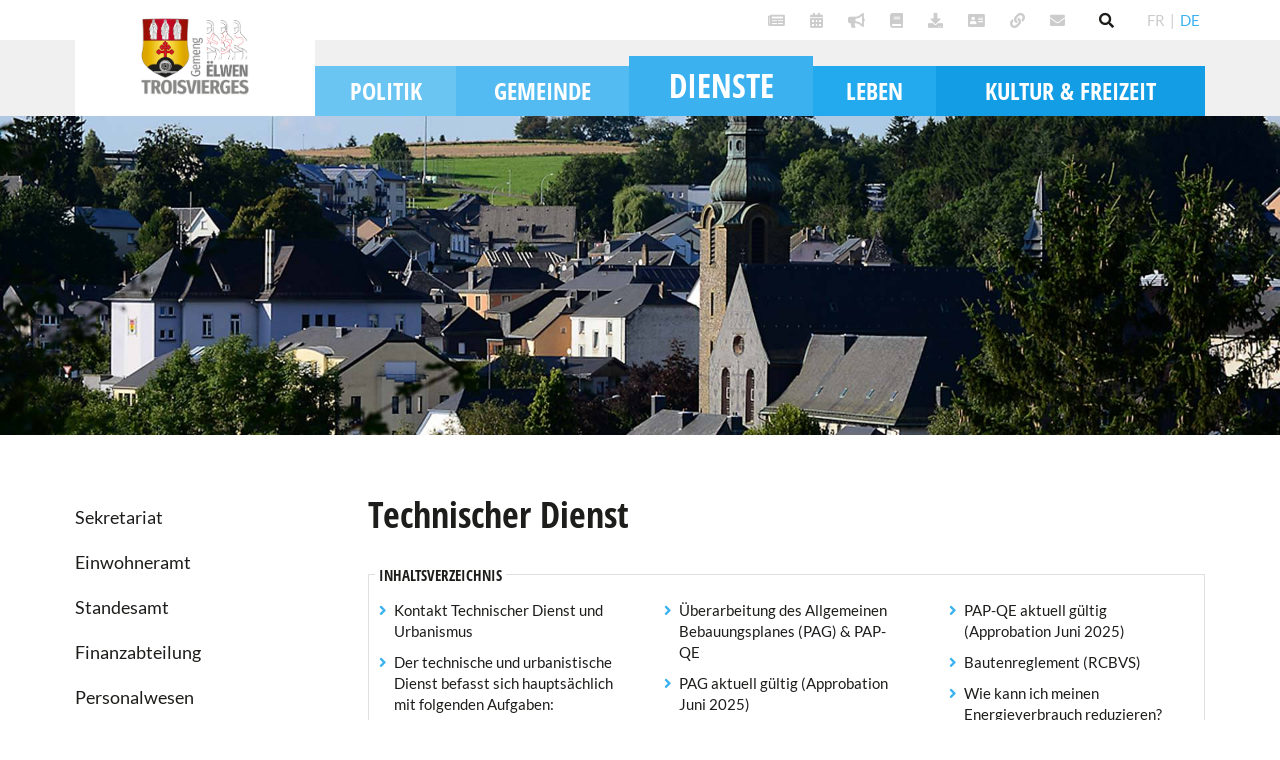

--- FILE ---
content_type: text/html; charset=utf-8
request_url: https://www.troisvierges.lu/dienste/technischer-dienst/
body_size: 42479
content:

<!doctype html>
<html lang="de" class="chrome chrome-142">
<head>
<meta charset="utf-8" />
<meta http-equiv="Accept-CH" content="DPR,ViewPort-Width,Width" />

<link href="https://fonts.googleapis.com" rel="dns-prefetch" />
<link href="https://fonts.gstatic.com" rel="dns-prefetch" />
<link href="https://fonts.googleapis.com" rel="preconnect" />
<link href="https://fonts.gstatic.com" rel="preconnect" />
<link href="/custom/css/default.less?v=17" rel="prefetch" type="style" />

<link rel="stylesheet" type="text/css" href="/util/jquery/fancybox/jquery.fancybox.min.css" />
<style nonce="701ecd34c72d464bb8f69cd7c15f37ba">
html{font-family:sans-serif;-ms-text-size-adjust:100%;-webkit-text-size-adjust:100%}body{margin:0}article,aside,details,figcaption,figure,footer,header,hgroup,main,menu,nav,section,summary{display:block}audio,canvas,progress,video{display:inline-block;vertical-align:baseline}audio:not([controls]){display:none;height:0}[hidden],template{display:none}a{background-color:transparent}a:active,a:hover{outline:0}abbr[title]{border-bottom:none;text-decoration:underline;text-decoration:underline dotted}b,strong{font-weight:bold}dfn{font-style:italic}h1{font-size:2em;margin:0.67em 0}mark{background:#ff0;color:#000}small{font-size:80%}sub,sup{font-size:75%;line-height:0;position:relative;vertical-align:baseline}sup{top:-0.5em}sub{bottom:-0.25em}img{border:0}svg:not(:root){overflow:hidden}figure{margin:1em 40px}hr{box-sizing:content-box;height:0}pre{overflow:auto}code,kbd,pre,samp{font-family:monospace,monospace;font-size:1em}button,input,optgroup,select,textarea{color:inherit;font:inherit;margin:0}button{overflow:visible}button,select{text-transform:none}button,html input[type="button"],input[type="reset"],input[type="submit"]{-webkit-appearance:button;cursor:pointer}button[disabled],html input[disabled]{cursor:default}button::-moz-focus-inner,input::-moz-focus-inner{border:0;padding:0}input{line-height:normal}input[type="checkbox"],input[type="radio"]{box-sizing:border-box;padding:0}input[type="number"]::-webkit-inner-spin-button,input[type="number"]::-webkit-outer-spin-button{height:auto}input[type="search"]{-webkit-appearance:textfield;box-sizing:content-box}input[type="search"]::-webkit-search-cancel-button,input[type="search"]::-webkit-search-decoration{-webkit-appearance:none}fieldset{border:1px solid #c0c0c0;margin:0 2px;padding:0.35em 0.625em 0.75em}legend{border:0;padding:0}textarea{overflow:auto}optgroup{font-weight:bold}table{border-collapse:collapse;border-spacing:0}td,th{padding:0}@media print{*,*:before,*:after{color:#000 !important;text-shadow:none !important;background:transparent !important;box-shadow:none !important}a,a:visited{text-decoration:underline}a[href]:after{content:" (" attr(href) ")"}abbr[title]:after{content:" (" attr(title) ")"}a[href^="#"]:after,a[href^="javascript:"]:after{content:""}pre,blockquote{border:1px solid #999;page-break-inside:avoid}thead{display:table-header-group}tr,img{page-break-inside:avoid}img{max-width:100% !important}p,h2,h3{orphans:3;widows:3}h2,h3{page-break-after:avoid}.navbar{display:none}.btn>.caret,.dropup>.btn>.caret{border-top-color:#000 !important}.label{border:1px solid #000}.table{border-collapse:collapse !important}.table td,.table th{background-color:#fff !important}.table-bordered th,.table-bordered td{border:1px solid #ddd !important}}*{-webkit-box-sizing:border-box;-moz-box-sizing:border-box;box-sizing:border-box}*:before,*:after{-webkit-box-sizing:border-box;-moz-box-sizing:border-box;box-sizing:border-box}html{font-size:10px;-webkit-tap-highlight-color:rgba(0,0,0,0)}body{font-family:"Helvetica Neue",Helvetica,Arial,sans-serif;font-size:14px;line-height:1.42857143;color:#333;background-color:#fff}input,button,select,textarea{font-family:inherit;font-size:inherit;line-height:inherit}a{color:#337ab7;text-decoration:none}a:hover,a:focus{color:#23527c;text-decoration:underline}a:focus{outline:5px auto -webkit-focus-ring-color;outline-offset:-2px}figure{margin:0}img{vertical-align:middle}.img-responsive,.thumbnail>img,.thumbnail a>img{display:block;max-width:100%;height:auto}.img-rounded{border-radius:6px}.img-thumbnail{padding:4px;line-height:1.42857143;background-color:#fff;border:1px solid #ddd;border-radius:4px;-webkit-transition:all 0.2s ease-in-out;-o-transition:all 0.2s ease-in-out;transition:all 0.2s ease-in-out;display:inline-block;max-width:100%;height:auto}.img-circle{border-radius:50%}hr{margin-top:20px;margin-bottom:20px;border:0;border-top:1px solid #eee}.sr-only{position:absolute;width:1px;height:1px;padding:0;margin:-1px;overflow:hidden;clip:rect(0,0,0,0);border:0}.sr-only-focusable:active,.sr-only-focusable:focus{position:static;width:auto;height:auto;margin:0;overflow:visible;clip:auto}[role="button"]{cursor:pointer}h1,h2,h3,h4,h5,h6,.h1,.h2,.h3,.h4,.h5,.h6{font-family:inherit;font-weight:500;line-height:1.1;color:inherit}h1 small,h2 small,h3 small,h4 small,h5 small,h6 small,.h1 small,.h2 small,.h3 small,.h4 small,.h5 small,.h6 small,h1 .small,h2 .small,h3 .small,h4 .small,h5 .small,h6 .small,.h1 .small,.h2 .small,.h3 .small,.h4 .small,.h5 .small,.h6 .small{font-weight:400;line-height:1;color:#777}h1,.h1,h2,.h2,h3,.h3{margin-top:20px;margin-bottom:10px}h1 small,.h1 small,h2 small,.h2 small,h3 small,.h3 small,h1 .small,.h1 .small,h2 .small,.h2 .small,h3 .small,.h3 .small{font-size:65%}h4,.h4,h5,.h5,h6,.h6{margin-top:10px;margin-bottom:10px}h4 small,.h4 small,h5 small,.h5 small,h6 small,.h6 small,h4 .small,.h4 .small,h5 .small,.h5 .small,h6 .small,.h6 .small{font-size:75%}h1,.h1{font-size:36px}h2,.h2{font-size:30px}h3,.h3{font-size:24px}h4,.h4{font-size:18px}h5,.h5{font-size:14px}h6,.h6{font-size:12px}p{margin:0 0 10px}.lead{margin-bottom:20px;font-size:16px;font-weight:300;line-height:1.4}@media (min-width:768px){.lead{font-size:21px}}small,.small{font-size:85%}mark,.mark{padding:0.2em;background-color:#fcf8e3}.text-left{text-align:left}.text-right{text-align:right}.text-center{text-align:center}.text-justify{text-align:justify}.text-nowrap{white-space:nowrap}.text-lowercase{text-transform:lowercase}.text-uppercase{text-transform:uppercase}.text-capitalize{text-transform:capitalize}.text-muted{color:#777}.text-primary{color:#337ab7}a.text-primary:hover,a.text-primary:focus{color:#286090}.text-success{color:#3c763d}a.text-success:hover,a.text-success:focus{color:#2b542c}.text-info{color:#31708f}a.text-info:hover,a.text-info:focus{color:#245269}.text-warning{color:#8a6d3b}a.text-warning:hover,a.text-warning:focus{color:#66512c}.text-danger{color:#a94442}a.text-danger:hover,a.text-danger:focus{color:#843534}.bg-primary{color:#fff;background-color:#337ab7}a.bg-primary:hover,a.bg-primary:focus{background-color:#286090}.bg-success{background-color:#dff0d8}a.bg-success:hover,a.bg-success:focus{background-color:#c1e2b3}.bg-info{background-color:#d9edf7}a.bg-info:hover,a.bg-info:focus{background-color:#afd9ee}.bg-warning{background-color:#fcf8e3}a.bg-warning:hover,a.bg-warning:focus{background-color:#f7ecb5}.bg-danger{background-color:#f2dede}a.bg-danger:hover,a.bg-danger:focus{background-color:#e4b9b9}.page-header{padding-bottom:9px;margin:40px 0 20px;border-bottom:1px solid #eee}ul,ol{margin-top:0;margin-bottom:10px}ul ul,ol ul,ul ol,ol ol{margin-bottom:0}.list-unstyled{padding-left:0;list-style:none}.list-inline{padding-left:0;list-style:none;margin-left:-5px}.list-inline>li{display:inline-block;padding-right:5px;padding-left:5px}dl{margin-top:0;margin-bottom:20px}dt,dd{line-height:1.42857143}dt{font-weight:700}dd{margin-left:0}@media (min-width:768px){.dl-horizontal dt{float:left;width:160px;clear:left;text-align:right;overflow:hidden;text-overflow:ellipsis;white-space:nowrap}.dl-horizontal dd{margin-left:180px}}abbr[title],abbr[data-original-title]{cursor:help}.initialism{font-size:90%;text-transform:uppercase}blockquote{padding:10px 20px;margin:0 0 20px;font-size:17.5px;border-left:5px solid #eee}blockquote p:last-child,blockquote ul:last-child,blockquote ol:last-child{margin-bottom:0}blockquote footer,blockquote small,blockquote .small{display:block;font-size:80%;line-height:1.42857143;color:#777}blockquote footer:before,blockquote small:before,blockquote .small:before{content:"— "}.blockquote-reverse,blockquote.pull-right{padding-right:15px;padding-left:0;text-align:right;border-right:5px solid #eee;border-left:0}.blockquote-reverse footer:before,blockquote.pull-right footer:before,.blockquote-reverse small:before,blockquote.pull-right small:before,.blockquote-reverse .small:before,blockquote.pull-right .small:before{content:""}.blockquote-reverse footer:after,blockquote.pull-right footer:after,.blockquote-reverse small:after,blockquote.pull-right small:after,.blockquote-reverse .small:after,blockquote.pull-right .small:after{content:" —"}address{margin-bottom:20px;font-style:normal;line-height:1.42857143}.container{padding-right:15px;padding-left:15px;margin-right:auto;margin-left:auto}@media (min-width:768px){.container{width:750px}}@media (min-width:992px){.container{width:970px}}@media (min-width:1200px){.container{width:1170px}}.container-fluid{padding-right:15px;padding-left:15px;margin-right:auto;margin-left:auto}.row{margin-right:-15px;margin-left:-15px}.row-no-gutters{margin-right:0;margin-left:0}.row-no-gutters [class*="col-"]{padding-right:0;padding-left:0}.col-xs-1,.col-sm-1,.col-md-1,.col-lg-1,.col-xs-2,.col-sm-2,.col-md-2,.col-lg-2,.col-xs-3,.col-sm-3,.col-md-3,.col-lg-3,.col-xs-4,.col-sm-4,.col-md-4,.col-lg-4,.col-xs-5,.col-sm-5,.col-md-5,.col-lg-5,.col-xs-6,.col-sm-6,.col-md-6,.col-lg-6,.col-xs-7,.col-sm-7,.col-md-7,.col-lg-7,.col-xs-8,.col-sm-8,.col-md-8,.col-lg-8,.col-xs-9,.col-sm-9,.col-md-9,.col-lg-9,.col-xs-10,.col-sm-10,.col-md-10,.col-lg-10,.col-xs-11,.col-sm-11,.col-md-11,.col-lg-11,.col-xs-12,.col-sm-12,.col-md-12,.col-lg-12{position:relative;min-height:1px;padding-right:15px;padding-left:15px}.col-xs-1,.col-xs-2,.col-xs-3,.col-xs-4,.col-xs-5,.col-xs-6,.col-xs-7,.col-xs-8,.col-xs-9,.col-xs-10,.col-xs-11,.col-xs-12{float:left}.col-xs-12{width:100%}.col-xs-11{width:91.66666667%}.col-xs-10{width:83.33333333%}.col-xs-9{width:75%}.col-xs-8{width:66.66666667%}.col-xs-7{width:58.33333333%}.col-xs-6{width:50%}.col-xs-5{width:41.66666667%}.col-xs-4{width:33.33333333%}.col-xs-3{width:25%}.col-xs-2{width:16.66666667%}.col-xs-1{width:8.33333333%}.col-xs-pull-12{right:100%}.col-xs-pull-11{right:91.66666667%}.col-xs-pull-10{right:83.33333333%}.col-xs-pull-9{right:75%}.col-xs-pull-8{right:66.66666667%}.col-xs-pull-7{right:58.33333333%}.col-xs-pull-6{right:50%}.col-xs-pull-5{right:41.66666667%}.col-xs-pull-4{right:33.33333333%}.col-xs-pull-3{right:25%}.col-xs-pull-2{right:16.66666667%}.col-xs-pull-1{right:8.33333333%}.col-xs-pull-0{right:auto}.col-xs-push-12{left:100%}.col-xs-push-11{left:91.66666667%}.col-xs-push-10{left:83.33333333%}.col-xs-push-9{left:75%}.col-xs-push-8{left:66.66666667%}.col-xs-push-7{left:58.33333333%}.col-xs-push-6{left:50%}.col-xs-push-5{left:41.66666667%}.col-xs-push-4{left:33.33333333%}.col-xs-push-3{left:25%}.col-xs-push-2{left:16.66666667%}.col-xs-push-1{left:8.33333333%}.col-xs-push-0{left:auto}.col-xs-offset-12{margin-left:100%}.col-xs-offset-11{margin-left:91.66666667%}.col-xs-offset-10{margin-left:83.33333333%}.col-xs-offset-9{margin-left:75%}.col-xs-offset-8{margin-left:66.66666667%}.col-xs-offset-7{margin-left:58.33333333%}.col-xs-offset-6{margin-left:50%}.col-xs-offset-5{margin-left:41.66666667%}.col-xs-offset-4{margin-left:33.33333333%}.col-xs-offset-3{margin-left:25%}.col-xs-offset-2{margin-left:16.66666667%}.col-xs-offset-1{margin-left:8.33333333%}.col-xs-offset-0{margin-left:0%}@media (min-width:768px){.col-sm-1,.col-sm-2,.col-sm-3,.col-sm-4,.col-sm-5,.col-sm-6,.col-sm-7,.col-sm-8,.col-sm-9,.col-sm-10,.col-sm-11,.col-sm-12{float:left}.col-sm-12{width:100%}.col-sm-11{width:91.66666667%}.col-sm-10{width:83.33333333%}.col-sm-9{width:75%}.col-sm-8{width:66.66666667%}.col-sm-7{width:58.33333333%}.col-sm-6{width:50%}.col-sm-5{width:41.66666667%}.col-sm-4{width:33.33333333%}.col-sm-3{width:25%}.col-sm-2{width:16.66666667%}.col-sm-1{width:8.33333333%}.col-sm-pull-12{right:100%}.col-sm-pull-11{right:91.66666667%}.col-sm-pull-10{right:83.33333333%}.col-sm-pull-9{right:75%}.col-sm-pull-8{right:66.66666667%}.col-sm-pull-7{right:58.33333333%}.col-sm-pull-6{right:50%}.col-sm-pull-5{right:41.66666667%}.col-sm-pull-4{right:33.33333333%}.col-sm-pull-3{right:25%}.col-sm-pull-2{right:16.66666667%}.col-sm-pull-1{right:8.33333333%}.col-sm-pull-0{right:auto}.col-sm-push-12{left:100%}.col-sm-push-11{left:91.66666667%}.col-sm-push-10{left:83.33333333%}.col-sm-push-9{left:75%}.col-sm-push-8{left:66.66666667%}.col-sm-push-7{left:58.33333333%}.col-sm-push-6{left:50%}.col-sm-push-5{left:41.66666667%}.col-sm-push-4{left:33.33333333%}.col-sm-push-3{left:25%}.col-sm-push-2{left:16.66666667%}.col-sm-push-1{left:8.33333333%}.col-sm-push-0{left:auto}.col-sm-offset-12{margin-left:100%}.col-sm-offset-11{margin-left:91.66666667%}.col-sm-offset-10{margin-left:83.33333333%}.col-sm-offset-9{margin-left:75%}.col-sm-offset-8{margin-left:66.66666667%}.col-sm-offset-7{margin-left:58.33333333%}.col-sm-offset-6{margin-left:50%}.col-sm-offset-5{margin-left:41.66666667%}.col-sm-offset-4{margin-left:33.33333333%}.col-sm-offset-3{margin-left:25%}.col-sm-offset-2{margin-left:16.66666667%}.col-sm-offset-1{margin-left:8.33333333%}.col-sm-offset-0{margin-left:0%}}@media (min-width:992px){.col-md-1,.col-md-2,.col-md-3,.col-md-4,.col-md-5,.col-md-6,.col-md-7,.col-md-8,.col-md-9,.col-md-10,.col-md-11,.col-md-12{float:left}.col-md-12{width:100%}.col-md-11{width:91.66666667%}.col-md-10{width:83.33333333%}.col-md-9{width:75%}.col-md-8{width:66.66666667%}.col-md-7{width:58.33333333%}.col-md-6{width:50%}.col-md-5{width:41.66666667%}.col-md-4{width:33.33333333%}.col-md-3{width:25%}.col-md-2{width:16.66666667%}.col-md-1{width:8.33333333%}.col-md-pull-12{right:100%}.col-md-pull-11{right:91.66666667%}.col-md-pull-10{right:83.33333333%}.col-md-pull-9{right:75%}.col-md-pull-8{right:66.66666667%}.col-md-pull-7{right:58.33333333%}.col-md-pull-6{right:50%}.col-md-pull-5{right:41.66666667%}.col-md-pull-4{right:33.33333333%}.col-md-pull-3{right:25%}.col-md-pull-2{right:16.66666667%}.col-md-pull-1{right:8.33333333%}.col-md-pull-0{right:auto}.col-md-push-12{left:100%}.col-md-push-11{left:91.66666667%}.col-md-push-10{left:83.33333333%}.col-md-push-9{left:75%}.col-md-push-8{left:66.66666667%}.col-md-push-7{left:58.33333333%}.col-md-push-6{left:50%}.col-md-push-5{left:41.66666667%}.col-md-push-4{left:33.33333333%}.col-md-push-3{left:25%}.col-md-push-2{left:16.66666667%}.col-md-push-1{left:8.33333333%}.col-md-push-0{left:auto}.col-md-offset-12{margin-left:100%}.col-md-offset-11{margin-left:91.66666667%}.col-md-offset-10{margin-left:83.33333333%}.col-md-offset-9{margin-left:75%}.col-md-offset-8{margin-left:66.66666667%}.col-md-offset-7{margin-left:58.33333333%}.col-md-offset-6{margin-left:50%}.col-md-offset-5{margin-left:41.66666667%}.col-md-offset-4{margin-left:33.33333333%}.col-md-offset-3{margin-left:25%}.col-md-offset-2{margin-left:16.66666667%}.col-md-offset-1{margin-left:8.33333333%}.col-md-offset-0{margin-left:0%}}@media (min-width:1200px){.col-lg-1,.col-lg-2,.col-lg-3,.col-lg-4,.col-lg-5,.col-lg-6,.col-lg-7,.col-lg-8,.col-lg-9,.col-lg-10,.col-lg-11,.col-lg-12{float:left}.col-lg-12{width:100%}.col-lg-11{width:91.66666667%}.col-lg-10{width:83.33333333%}.col-lg-9{width:75%}.col-lg-8{width:66.66666667%}.col-lg-7{width:58.33333333%}.col-lg-6{width:50%}.col-lg-5{width:41.66666667%}.col-lg-4{width:33.33333333%}.col-lg-3{width:25%}.col-lg-2{width:16.66666667%}.col-lg-1{width:8.33333333%}.col-lg-pull-12{right:100%}.col-lg-pull-11{right:91.66666667%}.col-lg-pull-10{right:83.33333333%}.col-lg-pull-9{right:75%}.col-lg-pull-8{right:66.66666667%}.col-lg-pull-7{right:58.33333333%}.col-lg-pull-6{right:50%}.col-lg-pull-5{right:41.66666667%}.col-lg-pull-4{right:33.33333333%}.col-lg-pull-3{right:25%}.col-lg-pull-2{right:16.66666667%}.col-lg-pull-1{right:8.33333333%}.col-lg-pull-0{right:auto}.col-lg-push-12{left:100%}.col-lg-push-11{left:91.66666667%}.col-lg-push-10{left:83.33333333%}.col-lg-push-9{left:75%}.col-lg-push-8{left:66.66666667%}.col-lg-push-7{left:58.33333333%}.col-lg-push-6{left:50%}.col-lg-push-5{left:41.66666667%}.col-lg-push-4{left:33.33333333%}.col-lg-push-3{left:25%}.col-lg-push-2{left:16.66666667%}.col-lg-push-1{left:8.33333333%}.col-lg-push-0{left:auto}.col-lg-offset-12{margin-left:100%}.col-lg-offset-11{margin-left:91.66666667%}.col-lg-offset-10{margin-left:83.33333333%}.col-lg-offset-9{margin-left:75%}.col-lg-offset-8{margin-left:66.66666667%}.col-lg-offset-7{margin-left:58.33333333%}.col-lg-offset-6{margin-left:50%}.col-lg-offset-5{margin-left:41.66666667%}.col-lg-offset-4{margin-left:33.33333333%}.col-lg-offset-3{margin-left:25%}.col-lg-offset-2{margin-left:16.66666667%}.col-lg-offset-1{margin-left:8.33333333%}.col-lg-offset-0{margin-left:0%}}table{background-color:transparent}table col[class*="col-"]{position:static;display:table-column;float:none}table td[class*="col-"],table th[class*="col-"]{position:static;display:table-cell;float:none}caption{padding-top:8px;padding-bottom:8px;color:#777;text-align:left}th{text-align:left}.table{width:100%;max-width:100%;margin-bottom:20px}.table>thead>tr>th,.table>tbody>tr>th,.table>tfoot>tr>th,.table>thead>tr>td,.table>tbody>tr>td,.table>tfoot>tr>td{padding:8px;line-height:1.42857143;vertical-align:top;border-top:1px solid #ddd}.table>thead>tr>th{vertical-align:bottom;border-bottom:2px solid #ddd}.table>caption+thead>tr:first-child>th,.table>colgroup+thead>tr:first-child>th,.table>thead:first-child>tr:first-child>th,.table>caption+thead>tr:first-child>td,.table>colgroup+thead>tr:first-child>td,.table>thead:first-child>tr:first-child>td{border-top:0}.table>tbody+tbody{border-top:2px solid #ddd}.table .table{background-color:#fff}.table-condensed>thead>tr>th,.table-condensed>tbody>tr>th,.table-condensed>tfoot>tr>th,.table-condensed>thead>tr>td,.table-condensed>tbody>tr>td,.table-condensed>tfoot>tr>td{padding:5px}.table-bordered{border:1px solid #ddd}.table-bordered>thead>tr>th,.table-bordered>tbody>tr>th,.table-bordered>tfoot>tr>th,.table-bordered>thead>tr>td,.table-bordered>tbody>tr>td,.table-bordered>tfoot>tr>td{border:1px solid #ddd}.table-bordered>thead>tr>th,.table-bordered>thead>tr>td{border-bottom-width:2px}.table-striped>tbody>tr:nth-of-type(odd){background-color:#f9f9f9}.table-hover>tbody>tr:hover{background-color:#f5f5f5}.table>thead>tr>td.active,.table>tbody>tr>td.active,.table>tfoot>tr>td.active,.table>thead>tr>th.active,.table>tbody>tr>th.active,.table>tfoot>tr>th.active,.table>thead>tr.active>td,.table>tbody>tr.active>td,.table>tfoot>tr.active>td,.table>thead>tr.active>th,.table>tbody>tr.active>th,.table>tfoot>tr.active>th{background-color:#f5f5f5}.table-hover>tbody>tr>td.active:hover,.table-hover>tbody>tr>th.active:hover,.table-hover>tbody>tr.active:hover>td,.table-hover>tbody>tr:hover>.active,.table-hover>tbody>tr.active:hover>th{background-color:#e8e8e8}.table>thead>tr>td.success,.table>tbody>tr>td.success,.table>tfoot>tr>td.success,.table>thead>tr>th.success,.table>tbody>tr>th.success,.table>tfoot>tr>th.success,.table>thead>tr.success>td,.table>tbody>tr.success>td,.table>tfoot>tr.success>td,.table>thead>tr.success>th,.table>tbody>tr.success>th,.table>tfoot>tr.success>th{background-color:#dff0d8}.table-hover>tbody>tr>td.success:hover,.table-hover>tbody>tr>th.success:hover,.table-hover>tbody>tr.success:hover>td,.table-hover>tbody>tr:hover>.success,.table-hover>tbody>tr.success:hover>th{background-color:#d0e9c6}.table>thead>tr>td.info,.table>tbody>tr>td.info,.table>tfoot>tr>td.info,.table>thead>tr>th.info,.table>tbody>tr>th.info,.table>tfoot>tr>th.info,.table>thead>tr.info>td,.table>tbody>tr.info>td,.table>tfoot>tr.info>td,.table>thead>tr.info>th,.table>tbody>tr.info>th,.table>tfoot>tr.info>th{background-color:#d9edf7}.table-hover>tbody>tr>td.info:hover,.table-hover>tbody>tr>th.info:hover,.table-hover>tbody>tr.info:hover>td,.table-hover>tbody>tr:hover>.info,.table-hover>tbody>tr.info:hover>th{background-color:#c4e3f3}.table>thead>tr>td.warning,.table>tbody>tr>td.warning,.table>tfoot>tr>td.warning,.table>thead>tr>th.warning,.table>tbody>tr>th.warning,.table>tfoot>tr>th.warning,.table>thead>tr.warning>td,.table>tbody>tr.warning>td,.table>tfoot>tr.warning>td,.table>thead>tr.warning>th,.table>tbody>tr.warning>th,.table>tfoot>tr.warning>th{background-color:#fcf8e3}.table-hover>tbody>tr>td.warning:hover,.table-hover>tbody>tr>th.warning:hover,.table-hover>tbody>tr.warning:hover>td,.table-hover>tbody>tr:hover>.warning,.table-hover>tbody>tr.warning:hover>th{background-color:#faf2cc}.table>thead>tr>td.danger,.table>tbody>tr>td.danger,.table>tfoot>tr>td.danger,.table>thead>tr>th.danger,.table>tbody>tr>th.danger,.table>tfoot>tr>th.danger,.table>thead>tr.danger>td,.table>tbody>tr.danger>td,.table>tfoot>tr.danger>td,.table>thead>tr.danger>th,.table>tbody>tr.danger>th,.table>tfoot>tr.danger>th{background-color:#f2dede}.table-hover>tbody>tr>td.danger:hover,.table-hover>tbody>tr>th.danger:hover,.table-hover>tbody>tr.danger:hover>td,.table-hover>tbody>tr:hover>.danger,.table-hover>tbody>tr.danger:hover>th{background-color:#ebcccc}.table-responsive{min-height:0.01%;overflow-x:auto}@media screen and (max-width:767px){.table-responsive{width:100%;margin-bottom:15px;overflow-y:hidden;-ms-overflow-style:-ms-autohiding-scrollbar;border:1px solid #ddd}.table-responsive>.table{margin-bottom:0}.table-responsive>.table>thead>tr>th,.table-responsive>.table>tbody>tr>th,.table-responsive>.table>tfoot>tr>th,.table-responsive>.table>thead>tr>td,.table-responsive>.table>tbody>tr>td,.table-responsive>.table>tfoot>tr>td{white-space:nowrap}.table-responsive>.table-bordered{border:0}.table-responsive>.table-bordered>thead>tr>th:first-child,.table-responsive>.table-bordered>tbody>tr>th:first-child,.table-responsive>.table-bordered>tfoot>tr>th:first-child,.table-responsive>.table-bordered>thead>tr>td:first-child,.table-responsive>.table-bordered>tbody>tr>td:first-child,.table-responsive>.table-bordered>tfoot>tr>td:first-child{border-left:0}.table-responsive>.table-bordered>thead>tr>th:last-child,.table-responsive>.table-bordered>tbody>tr>th:last-child,.table-responsive>.table-bordered>tfoot>tr>th:last-child,.table-responsive>.table-bordered>thead>tr>td:last-child,.table-responsive>.table-bordered>tbody>tr>td:last-child,.table-responsive>.table-bordered>tfoot>tr>td:last-child{border-right:0}.table-responsive>.table-bordered>tbody>tr:last-child>th,.table-responsive>.table-bordered>tfoot>tr:last-child>th,.table-responsive>.table-bordered>tbody>tr:last-child>td,.table-responsive>.table-bordered>tfoot>tr:last-child>td{border-bottom:0}}fieldset{min-width:0;padding:0;margin:0;border:0}legend{display:block;width:100%;padding:0;margin-bottom:20px;font-size:21px;line-height:inherit;color:#333;border:0;border-bottom:1px solid #e5e5e5}label{display:inline-block;max-width:100%;margin-bottom:5px;font-weight:700}input[type="search"]{-webkit-box-sizing:border-box;-moz-box-sizing:border-box;box-sizing:border-box;-webkit-appearance:none;appearance:none}input[type="radio"],input[type="checkbox"]{margin:4px 0 0;margin-top:1px \9;line-height:normal}input[type="radio"][disabled],input[type="checkbox"][disabled],input[type="radio"].disabled,input[type="checkbox"].disabled,fieldset[disabled] input[type="radio"],fieldset[disabled] input[type="checkbox"]{cursor:not-allowed}input[type="file"]{display:block}input[type="range"]{display:block;width:100%}select[multiple],select[size]{height:auto}input[type="file"]:focus,input[type="radio"]:focus,input[type="checkbox"]:focus{outline:5px auto -webkit-focus-ring-color;outline-offset:-2px}output{display:block;padding-top:7px;font-size:14px;line-height:1.42857143;color:#555}.form-control{display:block;width:100%;height:34px;padding:6px 12px;font-size:14px;line-height:1.42857143;color:#555;background-color:#fff;background-image:none;border:1px solid #ccc;border-radius:4px;-webkit-box-shadow:inset 0 1px 1px rgba(0,0,0,0.075);box-shadow:inset 0 1px 1px rgba(0,0,0,0.075);-webkit-transition:border-color ease-in-out 0.15s,box-shadow ease-in-out 0.15s;-o-transition:border-color ease-in-out 0.15s,box-shadow ease-in-out 0.15s;transition:border-color ease-in-out 0.15s,box-shadow ease-in-out 0.15s}.form-control:focus{border-color:#66afe9;outline:0;-webkit-box-shadow:inset 0 1px 1px rgba(0,0,0,0.075),0 0 8px rgba(102,175,233,0.6);box-shadow:inset 0 1px 1px rgba(0,0,0,0.075),0 0 8px rgba(102,175,233,0.6)}.form-control::-moz-placeholder{color:#999;opacity:1}.form-control:-ms-input-placeholder{color:#999}.form-control::-webkit-input-placeholder{color:#999}.form-control::-ms-expand{background-color:transparent;border:0}.form-control[disabled],.form-control[readonly],fieldset[disabled] .form-control{background-color:#eee;opacity:1}.form-control[disabled],fieldset[disabled] .form-control{cursor:not-allowed}textarea.form-control{height:auto}@media screen and (-webkit-min-device-pixel-ratio:0){input[type="date"].form-control,input[type="time"].form-control,input[type="datetime-local"].form-control,input[type="month"].form-control{line-height:34px}input[type="date"].input-sm,input[type="time"].input-sm,input[type="datetime-local"].input-sm,input[type="month"].input-sm,.input-group-sm input[type="date"],.input-group-sm input[type="time"],.input-group-sm input[type="datetime-local"],.input-group-sm input[type="month"]{line-height:30px}input[type="date"].input-lg,input[type="time"].input-lg,input[type="datetime-local"].input-lg,input[type="month"].input-lg,.input-group-lg input[type="date"],.input-group-lg input[type="time"],.input-group-lg input[type="datetime-local"],.input-group-lg input[type="month"]{line-height:46px}}.form-group{margin-bottom:15px}.radio,.checkbox{position:relative;display:block;margin-top:10px;margin-bottom:10px}.radio.disabled label,.checkbox.disabled label,fieldset[disabled] .radio label,fieldset[disabled] .checkbox label{cursor:not-allowed}.radio label,.checkbox label{min-height:20px;padding-left:20px;margin-bottom:0;font-weight:400;cursor:pointer}.radio input[type="radio"],.radio-inline input[type="radio"],.checkbox input[type="checkbox"],.checkbox-inline input[type="checkbox"]{position:absolute;margin-top:4px \9}.radio+.radio,.checkbox+.checkbox{margin-top:-5px}.radio-inline,.checkbox-inline{position:relative;display:inline-block;padding-left:20px;margin-bottom:0;font-weight:400;vertical-align:middle;cursor:pointer}.radio-inline.disabled,.checkbox-inline.disabled,fieldset[disabled] .radio-inline,fieldset[disabled] .checkbox-inline{cursor:not-allowed}.radio-inline+.radio-inline,.checkbox-inline+.checkbox-inline{margin-top:0;margin-left:10px}.form-control-static{min-height:34px;padding-top:7px;padding-bottom:7px;margin-bottom:0}.form-control-static.input-lg,.form-control-static.input-sm{padding-right:0;padding-left:0}.input-sm{height:30px;padding:5px 10px;font-size:12px;line-height:1.5;border-radius:3px}select.input-sm{height:30px;line-height:30px}textarea.input-sm,select[multiple].input-sm{height:auto}.form-group-sm .form-control{height:30px;padding:5px 10px;font-size:12px;line-height:1.5;border-radius:3px}.form-group-sm select.form-control{height:30px;line-height:30px}.form-group-sm textarea.form-control,.form-group-sm select[multiple].form-control{height:auto}.form-group-sm .form-control-static{height:30px;min-height:32px;padding:6px 10px;font-size:12px;line-height:1.5}.input-lg{height:46px;padding:10px 16px;font-size:18px;line-height:1.3333333;border-radius:6px}select.input-lg{height:46px;line-height:46px}textarea.input-lg,select[multiple].input-lg{height:auto}.form-group-lg .form-control{height:46px;padding:10px 16px;font-size:18px;line-height:1.3333333;border-radius:6px}.form-group-lg select.form-control{height:46px;line-height:46px}.form-group-lg textarea.form-control,.form-group-lg select[multiple].form-control{height:auto}.form-group-lg .form-control-static{height:46px;min-height:38px;padding:11px 16px;font-size:18px;line-height:1.3333333}.has-feedback{position:relative}.has-feedback .form-control{padding-right:42.5px}.form-control-feedback{position:absolute;top:0;right:0;z-index:2;display:block;width:34px;height:34px;line-height:34px;text-align:center;pointer-events:none}.input-lg+.form-control-feedback,.input-group-lg+.form-control-feedback,.form-group-lg .form-control+.form-control-feedback{width:46px;height:46px;line-height:46px}.input-sm+.form-control-feedback,.input-group-sm+.form-control-feedback,.form-group-sm .form-control+.form-control-feedback{width:30px;height:30px;line-height:30px}.has-success .help-block,.has-success .control-label,.has-success .radio,.has-success .checkbox,.has-success .radio-inline,.has-success .checkbox-inline,.has-success.radio label,.has-success.checkbox label,.has-success.radio-inline label,.has-success.checkbox-inline label{color:#3c763d}.has-success .form-control{border-color:#3c763d;-webkit-box-shadow:inset 0 1px 1px rgba(0,0,0,0.075);box-shadow:inset 0 1px 1px rgba(0,0,0,0.075)}.has-success .form-control:focus{border-color:#2b542c;-webkit-box-shadow:inset 0 1px 1px rgba(0,0,0,0.075),0 0 6px #67b168;box-shadow:inset 0 1px 1px rgba(0,0,0,0.075),0 0 6px #67b168}.has-success .input-group-addon{color:#3c763d;background-color:#dff0d8;border-color:#3c763d}.has-success .form-control-feedback{color:#3c763d}.has-warning .help-block,.has-warning .control-label,.has-warning .radio,.has-warning .checkbox,.has-warning .radio-inline,.has-warning .checkbox-inline,.has-warning.radio label,.has-warning.checkbox label,.has-warning.radio-inline label,.has-warning.checkbox-inline label{color:#8a6d3b}.has-warning .form-control{border-color:#8a6d3b;-webkit-box-shadow:inset 0 1px 1px rgba(0,0,0,0.075);box-shadow:inset 0 1px 1px rgba(0,0,0,0.075)}.has-warning .form-control:focus{border-color:#66512c;-webkit-box-shadow:inset 0 1px 1px rgba(0,0,0,0.075),0 0 6px #c0a16b;box-shadow:inset 0 1px 1px rgba(0,0,0,0.075),0 0 6px #c0a16b}.has-warning .input-group-addon{color:#8a6d3b;background-color:#fcf8e3;border-color:#8a6d3b}.has-warning .form-control-feedback{color:#8a6d3b}.has-error .help-block,.has-error .control-label,.has-error .radio,.has-error .checkbox,.has-error .radio-inline,.has-error .checkbox-inline,.has-error.radio label,.has-error.checkbox label,.has-error.radio-inline label,.has-error.checkbox-inline label{color:#a94442}.has-error .form-control{border-color:#a94442;-webkit-box-shadow:inset 0 1px 1px rgba(0,0,0,0.075);box-shadow:inset 0 1px 1px rgba(0,0,0,0.075)}.has-error .form-control:focus{border-color:#843534;-webkit-box-shadow:inset 0 1px 1px rgba(0,0,0,0.075),0 0 6px #ce8483;box-shadow:inset 0 1px 1px rgba(0,0,0,0.075),0 0 6px #ce8483}.has-error .input-group-addon{color:#a94442;background-color:#f2dede;border-color:#a94442}.has-error .form-control-feedback{color:#a94442}.has-feedback label~.form-control-feedback{top:25px}.has-feedback label.sr-only~.form-control-feedback{top:0}.help-block{display:block;margin-top:5px;margin-bottom:10px;color:#737373}@media (min-width:768px){.form-inline .form-group{display:inline-block;margin-bottom:0;vertical-align:middle}.form-inline .form-control{display:inline-block;width:auto;vertical-align:middle}.form-inline .form-control-static{display:inline-block}.form-inline .input-group{display:inline-table;vertical-align:middle}.form-inline .input-group .input-group-addon,.form-inline .input-group .input-group-btn,.form-inline .input-group .form-control{width:auto}.form-inline .input-group>.form-control{width:100%}.form-inline .control-label{margin-bottom:0;vertical-align:middle}.form-inline .radio,.form-inline .checkbox{display:inline-block;margin-top:0;margin-bottom:0;vertical-align:middle}.form-inline .radio label,.form-inline .checkbox label{padding-left:0}.form-inline .radio input[type="radio"],.form-inline .checkbox input[type="checkbox"]{position:relative;margin-left:0}.form-inline .has-feedback .form-control-feedback{top:0}}.form-horizontal .radio,.form-horizontal .checkbox,.form-horizontal .radio-inline,.form-horizontal .checkbox-inline{padding-top:7px;margin-top:0;margin-bottom:0}.form-horizontal .radio,.form-horizontal .checkbox{min-height:27px}.form-horizontal .form-group{margin-right:-15px;margin-left:-15px}@media (min-width:768px){.form-horizontal .control-label{padding-top:7px;margin-bottom:0;text-align:right}}.form-horizontal .has-feedback .form-control-feedback{right:15px}@media (min-width:768px){.form-horizontal .form-group-lg .control-label{padding-top:11px;font-size:18px}}@media (min-width:768px){.form-horizontal .form-group-sm .control-label{padding-top:6px;font-size:12px}}.btn{display:inline-block;margin-bottom:0;font-weight:normal;text-align:center;white-space:nowrap;vertical-align:middle;touch-action:manipulation;cursor:pointer;background-image:none;border:1px solid transparent;padding:6px 12px;font-size:14px;line-height:1.42857143;border-radius:4px;-webkit-user-select:none;-moz-user-select:none;-ms-user-select:none;user-select:none}.btn:focus,.btn:active:focus,.btn.active:focus,.btn.focus,.btn:active.focus,.btn.active.focus{outline:5px auto -webkit-focus-ring-color;outline-offset:-2px}.btn:hover,.btn:focus,.btn.focus{color:#333;text-decoration:none}.btn:active,.btn.active{background-image:none;outline:0;-webkit-box-shadow:inset 0 3px 5px rgba(0,0,0,0.125);box-shadow:inset 0 3px 5px rgba(0,0,0,0.125)}.btn.disabled,.btn[disabled],fieldset[disabled] .btn{cursor:not-allowed;filter:alpha(opacity=65);opacity:0.65;-webkit-box-shadow:none;box-shadow:none}a.btn.disabled,fieldset[disabled] a.btn{pointer-events:none}.btn-default{color:#333;background-color:#fff;border-color:#ccc}.btn-default:focus,.btn-default.focus{color:#333;background-color:#e6e6e6;border-color:#8c8c8c}.btn-default:hover{color:#333;background-color:#e6e6e6;border-color:#adadad}.btn-default:active,.btn-default.active,.open>.dropdown-toggle.btn-default{color:#333;background-color:#e6e6e6;background-image:none;border-color:#adadad}.btn-default:active:hover,.btn-default.active:hover,.open>.dropdown-toggle.btn-default:hover,.btn-default:active:focus,.btn-default.active:focus,.open>.dropdown-toggle.btn-default:focus,.btn-default:active.focus,.btn-default.active.focus,.open>.dropdown-toggle.btn-default.focus{color:#333;background-color:#d4d4d4;border-color:#8c8c8c}.btn-default.disabled:hover,.btn-default[disabled]:hover,fieldset[disabled] .btn-default:hover,.btn-default.disabled:focus,.btn-default[disabled]:focus,fieldset[disabled] .btn-default:focus,.btn-default.disabled.focus,.btn-default[disabled].focus,fieldset[disabled] .btn-default.focus{background-color:#fff;border-color:#ccc}.btn-default .badge{color:#fff;background-color:#333}.btn-primary{color:#fff;background-color:#337ab7;border-color:#2e6da4}.btn-primary:focus,.btn-primary.focus{color:#fff;background-color:#286090;border-color:#122b40}.btn-primary:hover{color:#fff;background-color:#286090;border-color:#204d74}.btn-primary:active,.btn-primary.active,.open>.dropdown-toggle.btn-primary{color:#fff;background-color:#286090;background-image:none;border-color:#204d74}.btn-primary:active:hover,.btn-primary.active:hover,.open>.dropdown-toggle.btn-primary:hover,.btn-primary:active:focus,.btn-primary.active:focus,.open>.dropdown-toggle.btn-primary:focus,.btn-primary:active.focus,.btn-primary.active.focus,.open>.dropdown-toggle.btn-primary.focus{color:#fff;background-color:#204d74;border-color:#122b40}.btn-primary.disabled:hover,.btn-primary[disabled]:hover,fieldset[disabled] .btn-primary:hover,.btn-primary.disabled:focus,.btn-primary[disabled]:focus,fieldset[disabled] .btn-primary:focus,.btn-primary.disabled.focus,.btn-primary[disabled].focus,fieldset[disabled] .btn-primary.focus{background-color:#337ab7;border-color:#2e6da4}.btn-primary .badge{color:#337ab7;background-color:#fff}.btn-success{color:#fff;background-color:#5cb85c;border-color:#4cae4c}.btn-success:focus,.btn-success.focus{color:#fff;background-color:#449d44;border-color:#255625}.btn-success:hover{color:#fff;background-color:#449d44;border-color:#398439}.btn-success:active,.btn-success.active,.open>.dropdown-toggle.btn-success{color:#fff;background-color:#449d44;background-image:none;border-color:#398439}.btn-success:active:hover,.btn-success.active:hover,.open>.dropdown-toggle.btn-success:hover,.btn-success:active:focus,.btn-success.active:focus,.open>.dropdown-toggle.btn-success:focus,.btn-success:active.focus,.btn-success.active.focus,.open>.dropdown-toggle.btn-success.focus{color:#fff;background-color:#398439;border-color:#255625}.btn-success.disabled:hover,.btn-success[disabled]:hover,fieldset[disabled] .btn-success:hover,.btn-success.disabled:focus,.btn-success[disabled]:focus,fieldset[disabled] .btn-success:focus,.btn-success.disabled.focus,.btn-success[disabled].focus,fieldset[disabled] .btn-success.focus{background-color:#5cb85c;border-color:#4cae4c}.btn-success .badge{color:#5cb85c;background-color:#fff}.btn-info{color:#fff;background-color:#5bc0de;border-color:#46b8da}.btn-info:focus,.btn-info.focus{color:#fff;background-color:#31b0d5;border-color:#1b6d85}.btn-info:hover{color:#fff;background-color:#31b0d5;border-color:#269abc}.btn-info:active,.btn-info.active,.open>.dropdown-toggle.btn-info{color:#fff;background-color:#31b0d5;background-image:none;border-color:#269abc}.btn-info:active:hover,.btn-info.active:hover,.open>.dropdown-toggle.btn-info:hover,.btn-info:active:focus,.btn-info.active:focus,.open>.dropdown-toggle.btn-info:focus,.btn-info:active.focus,.btn-info.active.focus,.open>.dropdown-toggle.btn-info.focus{color:#fff;background-color:#269abc;border-color:#1b6d85}.btn-info.disabled:hover,.btn-info[disabled]:hover,fieldset[disabled] .btn-info:hover,.btn-info.disabled:focus,.btn-info[disabled]:focus,fieldset[disabled] .btn-info:focus,.btn-info.disabled.focus,.btn-info[disabled].focus,fieldset[disabled] .btn-info.focus{background-color:#5bc0de;border-color:#46b8da}.btn-info .badge{color:#5bc0de;background-color:#fff}.btn-warning{color:#fff;background-color:#f0ad4e;border-color:#eea236}.btn-warning:focus,.btn-warning.focus{color:#fff;background-color:#ec971f;border-color:#985f0d}.btn-warning:hover{color:#fff;background-color:#ec971f;border-color:#d58512}.btn-warning:active,.btn-warning.active,.open>.dropdown-toggle.btn-warning{color:#fff;background-color:#ec971f;background-image:none;border-color:#d58512}.btn-warning:active:hover,.btn-warning.active:hover,.open>.dropdown-toggle.btn-warning:hover,.btn-warning:active:focus,.btn-warning.active:focus,.open>.dropdown-toggle.btn-warning:focus,.btn-warning:active.focus,.btn-warning.active.focus,.open>.dropdown-toggle.btn-warning.focus{color:#fff;background-color:#d58512;border-color:#985f0d}.btn-warning.disabled:hover,.btn-warning[disabled]:hover,fieldset[disabled] .btn-warning:hover,.btn-warning.disabled:focus,.btn-warning[disabled]:focus,fieldset[disabled] .btn-warning:focus,.btn-warning.disabled.focus,.btn-warning[disabled].focus,fieldset[disabled] .btn-warning.focus{background-color:#f0ad4e;border-color:#eea236}.btn-warning .badge{color:#f0ad4e;background-color:#fff}.btn-danger{color:#fff;background-color:#d9534f;border-color:#d43f3a}.btn-danger:focus,.btn-danger.focus{color:#fff;background-color:#c9302c;border-color:#761c19}.btn-danger:hover{color:#fff;background-color:#c9302c;border-color:#ac2925}.btn-danger:active,.btn-danger.active,.open>.dropdown-toggle.btn-danger{color:#fff;background-color:#c9302c;background-image:none;border-color:#ac2925}.btn-danger:active:hover,.btn-danger.active:hover,.open>.dropdown-toggle.btn-danger:hover,.btn-danger:active:focus,.btn-danger.active:focus,.open>.dropdown-toggle.btn-danger:focus,.btn-danger:active.focus,.btn-danger.active.focus,.open>.dropdown-toggle.btn-danger.focus{color:#fff;background-color:#ac2925;border-color:#761c19}.btn-danger.disabled:hover,.btn-danger[disabled]:hover,fieldset[disabled] .btn-danger:hover,.btn-danger.disabled:focus,.btn-danger[disabled]:focus,fieldset[disabled] .btn-danger:focus,.btn-danger.disabled.focus,.btn-danger[disabled].focus,fieldset[disabled] .btn-danger.focus{background-color:#d9534f;border-color:#d43f3a}.btn-danger .badge{color:#d9534f;background-color:#fff}.btn-link{font-weight:400;color:#337ab7;border-radius:0}.btn-link,.btn-link:active,.btn-link.active,.btn-link[disabled],fieldset[disabled] .btn-link{background-color:transparent;-webkit-box-shadow:none;box-shadow:none}.btn-link,.btn-link:hover,.btn-link:focus,.btn-link:active{border-color:transparent}.btn-link:hover,.btn-link:focus{color:#23527c;text-decoration:underline;background-color:transparent}.btn-link[disabled]:hover,fieldset[disabled] .btn-link:hover,.btn-link[disabled]:focus,fieldset[disabled] .btn-link:focus{color:#777;text-decoration:none}.btn-lg,.btn-group-lg>.btn{padding:10px 16px;font-size:18px;line-height:1.3333333;border-radius:6px}.btn-sm,.btn-group-sm>.btn{padding:5px 10px;font-size:12px;line-height:1.5;border-radius:3px}.btn-xs,.btn-group-xs>.btn{padding:1px 5px;font-size:12px;line-height:1.5;border-radius:3px}.btn-block{display:block;width:100%}.btn-block+.btn-block{margin-top:5px}input[type="submit"].btn-block,input[type="reset"].btn-block,input[type="button"].btn-block{width:100%}.fade{opacity:0;-webkit-transition:opacity 0.15s linear;-o-transition:opacity 0.15s linear;transition:opacity 0.15s linear}.fade.in{opacity:1}.collapse{display:none}.collapse.in{display:block}tr.collapse.in{display:table-row}tbody.collapse.in{display:table-row-group}.collapsing{position:relative;height:0;overflow:hidden;-webkit-transition-property:height,visibility;transition-property:height,visibility;-webkit-transition-duration:0.35s;transition-duration:0.35s;-webkit-transition-timing-function:ease;transition-timing-function:ease}.btn-group,.btn-group-vertical{position:relative;display:inline-block;vertical-align:middle}.btn-group>.btn,.btn-group-vertical>.btn{position:relative;float:left}.btn-group>.btn:hover,.btn-group-vertical>.btn:hover,.btn-group>.btn:focus,.btn-group-vertical>.btn:focus,.btn-group>.btn:active,.btn-group-vertical>.btn:active,.btn-group>.btn.active,.btn-group-vertical>.btn.active{z-index:2}.btn-group .btn+.btn,.btn-group .btn+.btn-group,.btn-group .btn-group+.btn,.btn-group .btn-group+.btn-group{margin-left:-1px}.btn-toolbar{margin-left:-5px}.btn-toolbar .btn,.btn-toolbar .btn-group,.btn-toolbar .input-group{float:left}.btn-toolbar>.btn,.btn-toolbar>.btn-group,.btn-toolbar>.input-group{margin-left:5px}.btn-group>.btn:not(:first-child):not(:last-child):not(.dropdown-toggle){border-radius:0}.btn-group>.btn:first-child{margin-left:0}.btn-group>.btn:first-child:not(:last-child):not(.dropdown-toggle){border-top-right-radius:0;border-bottom-right-radius:0}.btn-group>.btn:last-child:not(:first-child),.btn-group>.dropdown-toggle:not(:first-child){border-top-left-radius:0;border-bottom-left-radius:0}.btn-group>.btn-group{float:left}.btn-group>.btn-group:not(:first-child):not(:last-child)>.btn{border-radius:0}.btn-group>.btn-group:first-child:not(:last-child)>.btn:last-child,.btn-group>.btn-group:first-child:not(:last-child)>.dropdown-toggle{border-top-right-radius:0;border-bottom-right-radius:0}.btn-group>.btn-group:last-child:not(:first-child)>.btn:first-child{border-top-left-radius:0;border-bottom-left-radius:0}.btn-group .dropdown-toggle:active,.btn-group.open .dropdown-toggle{outline:0}.btn-group>.btn+.dropdown-toggle{padding-right:8px;padding-left:8px}.btn-group>.btn-lg+.dropdown-toggle{padding-right:12px;padding-left:12px}.btn-group.open .dropdown-toggle{-webkit-box-shadow:inset 0 3px 5px rgba(0,0,0,0.125);box-shadow:inset 0 3px 5px rgba(0,0,0,0.125)}.btn-group.open .dropdown-toggle.btn-link{-webkit-box-shadow:none;box-shadow:none}.btn .caret{margin-left:0}.btn-lg .caret{border-width:5px 5px 0;border-bottom-width:0}.dropup .btn-lg .caret{border-width:0 5px 5px}.btn-group-vertical>.btn,.btn-group-vertical>.btn-group,.btn-group-vertical>.btn-group>.btn{display:block;float:none;width:100%;max-width:100%}.btn-group-vertical>.btn-group>.btn{float:none}.btn-group-vertical>.btn+.btn,.btn-group-vertical>.btn+.btn-group,.btn-group-vertical>.btn-group+.btn,.btn-group-vertical>.btn-group+.btn-group{margin-top:-1px;margin-left:0}.btn-group-vertical>.btn:not(:first-child):not(:last-child){border-radius:0}.btn-group-vertical>.btn:first-child:not(:last-child){border-top-left-radius:4px;border-top-right-radius:4px;border-bottom-right-radius:0;border-bottom-left-radius:0}.btn-group-vertical>.btn:last-child:not(:first-child){border-top-left-radius:0;border-top-right-radius:0;border-bottom-right-radius:4px;border-bottom-left-radius:4px}.btn-group-vertical>.btn-group:not(:first-child):not(:last-child)>.btn{border-radius:0}.btn-group-vertical>.btn-group:first-child:not(:last-child)>.btn:last-child,.btn-group-vertical>.btn-group:first-child:not(:last-child)>.dropdown-toggle{border-bottom-right-radius:0;border-bottom-left-radius:0}.btn-group-vertical>.btn-group:last-child:not(:first-child)>.btn:first-child{border-top-left-radius:0;border-top-right-radius:0}.btn-group-justified{display:table;width:100%;table-layout:fixed;border-collapse:separate}.btn-group-justified>.btn,.btn-group-justified>.btn-group{display:table-cell;float:none;width:1%}.btn-group-justified>.btn-group .btn{width:100%}.btn-group-justified>.btn-group .dropdown-menu{left:auto}[data-toggle="buttons"]>.btn input[type="radio"],[data-toggle="buttons"]>.btn-group>.btn input[type="radio"],[data-toggle="buttons"]>.btn input[type="checkbox"],[data-toggle="buttons"]>.btn-group>.btn input[type="checkbox"]{position:absolute;clip:rect(0,0,0,0);pointer-events:none}.input-group{position:relative;display:table;border-collapse:separate}.input-group[class*="col-"]{float:none;padding-right:0;padding-left:0}.input-group .form-control{position:relative;z-index:2;float:left;width:100%;margin-bottom:0}.input-group .form-control:focus{z-index:3}.input-group-lg>.form-control,.input-group-lg>.input-group-addon,.input-group-lg>.input-group-btn>.btn{height:46px;padding:10px 16px;font-size:18px;line-height:1.3333333;border-radius:6px}select.input-group-lg>.form-control,select.input-group-lg>.input-group-addon,select.input-group-lg>.input-group-btn>.btn{height:46px;line-height:46px}textarea.input-group-lg>.form-control,textarea.input-group-lg>.input-group-addon,textarea.input-group-lg>.input-group-btn>.btn,select[multiple].input-group-lg>.form-control,select[multiple].input-group-lg>.input-group-addon,select[multiple].input-group-lg>.input-group-btn>.btn{height:auto}.input-group-sm>.form-control,.input-group-sm>.input-group-addon,.input-group-sm>.input-group-btn>.btn{height:30px;padding:5px 10px;font-size:12px;line-height:1.5;border-radius:3px}select.input-group-sm>.form-control,select.input-group-sm>.input-group-addon,select.input-group-sm>.input-group-btn>.btn{height:30px;line-height:30px}textarea.input-group-sm>.form-control,textarea.input-group-sm>.input-group-addon,textarea.input-group-sm>.input-group-btn>.btn,select[multiple].input-group-sm>.form-control,select[multiple].input-group-sm>.input-group-addon,select[multiple].input-group-sm>.input-group-btn>.btn{height:auto}.input-group-addon,.input-group-btn,.input-group .form-control{display:table-cell}.input-group-addon:not(:first-child):not(:last-child),.input-group-btn:not(:first-child):not(:last-child),.input-group .form-control:not(:first-child):not(:last-child){border-radius:0}.input-group-addon,.input-group-btn{width:1%;white-space:nowrap;vertical-align:middle}.input-group-addon{padding:6px 12px;font-size:14px;font-weight:400;line-height:1;color:#555;text-align:center;background-color:#eee;border:1px solid #ccc;border-radius:4px}.input-group-addon.input-sm{padding:5px 10px;font-size:12px;border-radius:3px}.input-group-addon.input-lg{padding:10px 16px;font-size:18px;border-radius:6px}.input-group-addon input[type="radio"],.input-group-addon input[type="checkbox"]{margin-top:0}.input-group .form-control:first-child,.input-group-addon:first-child,.input-group-btn:first-child>.btn,.input-group-btn:first-child>.btn-group>.btn,.input-group-btn:first-child>.dropdown-toggle,.input-group-btn:last-child>.btn:not(:last-child):not(.dropdown-toggle),.input-group-btn:last-child>.btn-group:not(:last-child)>.btn{border-top-right-radius:0;border-bottom-right-radius:0}.input-group-addon:first-child{border-right:0}.input-group .form-control:last-child,.input-group-addon:last-child,.input-group-btn:last-child>.btn,.input-group-btn:last-child>.btn-group>.btn,.input-group-btn:last-child>.dropdown-toggle,.input-group-btn:first-child>.btn:not(:first-child),.input-group-btn:first-child>.btn-group:not(:first-child)>.btn{border-top-left-radius:0;border-bottom-left-radius:0}.input-group-addon:last-child{border-left:0}.input-group-btn{position:relative;font-size:0;white-space:nowrap}.input-group-btn>.btn{position:relative}.input-group-btn>.btn+.btn{margin-left:-1px}.input-group-btn>.btn:hover,.input-group-btn>.btn:focus,.input-group-btn>.btn:active{z-index:2}.input-group-btn:first-child>.btn,.input-group-btn:first-child>.btn-group{margin-right:-1px}.input-group-btn:last-child>.btn,.input-group-btn:last-child>.btn-group{z-index:2;margin-left:-1px}.label{display:inline;padding:0.2em 0.6em 0.3em;font-size:75%;font-weight:700;line-height:1;color:#fff;text-align:center;white-space:nowrap;vertical-align:baseline;border-radius:0.25em}a.label:hover,a.label:focus{color:#fff;text-decoration:none;cursor:pointer}.label:empty{display:none}.btn .label{position:relative;top:-1px}.label-default{background-color:#777}.label-default[href]:hover,.label-default[href]:focus{background-color:#5e5e5e}.label-primary{background-color:#337ab7}.label-primary[href]:hover,.label-primary[href]:focus{background-color:#286090}.label-success{background-color:#5cb85c}.label-success[href]:hover,.label-success[href]:focus{background-color:#449d44}.label-info{background-color:#5bc0de}.label-info[href]:hover,.label-info[href]:focus{background-color:#31b0d5}.label-warning{background-color:#f0ad4e}.label-warning[href]:hover,.label-warning[href]:focus{background-color:#ec971f}.label-danger{background-color:#d9534f}.label-danger[href]:hover,.label-danger[href]:focus{background-color:#c9302c}.badge{display:inline-block;min-width:10px;padding:3px 7px;font-size:12px;font-weight:bold;line-height:1;color:#fff;text-align:center;white-space:nowrap;vertical-align:middle;background-color:#777;border-radius:10px}.badge:empty{display:none}.btn .badge{position:relative;top:-1px}.btn-xs .badge,.btn-group-xs>.btn .badge{top:0;padding:1px 5px}a.badge:hover,a.badge:focus{color:#fff;text-decoration:none;cursor:pointer}.list-group-item.active>.badge,.nav-pills>.active>a>.badge{color:#337ab7;background-color:#fff}.list-group-item>.badge{float:right}.list-group-item>.badge+.badge{margin-right:5px}.nav-pills>li>a>.badge{margin-left:3px}.thumbnail{display:block;padding:4px;margin-bottom:20px;line-height:1.42857143;background-color:#fff;border:1px solid #ddd;border-radius:4px;-webkit-transition:border 0.2s ease-in-out;-o-transition:border 0.2s ease-in-out;transition:border 0.2s ease-in-out}.thumbnail>img,.thumbnail a>img{margin-right:auto;margin-left:auto}a.thumbnail:hover,a.thumbnail:focus,a.thumbnail.active{border-color:#337ab7}.thumbnail .caption{padding:9px;color:#333}.alert{padding:15px;margin-bottom:20px;border:1px solid transparent;border-radius:4px}.alert h4{margin-top:0;color:inherit}.alert .alert-link{font-weight:bold}.alert>p,.alert>ul{margin-bottom:0}.alert>p+p{margin-top:5px}.alert-dismissable,.alert-dismissible{padding-right:35px}.alert-dismissable .close,.alert-dismissible .close{position:relative;top:-2px;right:-21px;color:inherit}.alert-success{color:#3c763d;background-color:#dff0d8;border-color:#d6e9c6}.alert-success hr{border-top-color:#c9e2b3}.alert-success .alert-link{color:#2b542c}.alert-info{color:#31708f;background-color:#d9edf7;border-color:#bce8f1}.alert-info hr{border-top-color:#a6e1ec}.alert-info .alert-link{color:#245269}.alert-warning{color:#8a6d3b;background-color:#fcf8e3;border-color:#faebcc}.alert-warning hr{border-top-color:#f7e1b5}.alert-warning .alert-link{color:#66512c}.alert-danger{color:#a94442;background-color:#f2dede;border-color:#ebccd1}.alert-danger hr{border-top-color:#e4b9c0}.alert-danger .alert-link{color:#843534}.list-group{padding-left:0;margin-bottom:20px}.list-group-item{position:relative;display:block;padding:10px 15px;margin-bottom:-1px;background-color:#fff;border:1px solid #ddd}.list-group-item:first-child{border-top-left-radius:4px;border-top-right-radius:4px}.list-group-item:last-child{margin-bottom:0;border-bottom-right-radius:4px;border-bottom-left-radius:4px}.list-group-item.disabled,.list-group-item.disabled:hover,.list-group-item.disabled:focus{color:#777;cursor:not-allowed;background-color:#eee}.list-group-item.disabled .list-group-item-heading,.list-group-item.disabled:hover .list-group-item-heading,.list-group-item.disabled:focus .list-group-item-heading{color:inherit}.list-group-item.disabled .list-group-item-text,.list-group-item.disabled:hover .list-group-item-text,.list-group-item.disabled:focus .list-group-item-text{color:#777}.list-group-item.active,.list-group-item.active:hover,.list-group-item.active:focus{z-index:2;color:#fff;background-color:#337ab7;border-color:#337ab7}.list-group-item.active .list-group-item-heading,.list-group-item.active:hover .list-group-item-heading,.list-group-item.active:focus .list-group-item-heading,.list-group-item.active .list-group-item-heading>small,.list-group-item.active:hover .list-group-item-heading>small,.list-group-item.active:focus .list-group-item-heading>small,.list-group-item.active .list-group-item-heading>.small,.list-group-item.active:hover .list-group-item-heading>.small,.list-group-item.active:focus .list-group-item-heading>.small{color:inherit}.list-group-item.active .list-group-item-text,.list-group-item.active:hover .list-group-item-text,.list-group-item.active:focus .list-group-item-text{color:#c7ddef}a.list-group-item,button.list-group-item{color:#555}a.list-group-item .list-group-item-heading,button.list-group-item .list-group-item-heading{color:#333}a.list-group-item:hover,button.list-group-item:hover,a.list-group-item:focus,button.list-group-item:focus{color:#555;text-decoration:none;background-color:#f5f5f5}button.list-group-item{width:100%;text-align:left}.list-group-item-success{color:#3c763d;background-color:#dff0d8}a.list-group-item-success,button.list-group-item-success{color:#3c763d}a.list-group-item-success .list-group-item-heading,button.list-group-item-success .list-group-item-heading{color:inherit}a.list-group-item-success:hover,button.list-group-item-success:hover,a.list-group-item-success:focus,button.list-group-item-success:focus{color:#3c763d;background-color:#d0e9c6}a.list-group-item-success.active,button.list-group-item-success.active,a.list-group-item-success.active:hover,button.list-group-item-success.active:hover,a.list-group-item-success.active:focus,button.list-group-item-success.active:focus{color:#fff;background-color:#3c763d;border-color:#3c763d}.list-group-item-info{color:#31708f;background-color:#d9edf7}a.list-group-item-info,button.list-group-item-info{color:#31708f}a.list-group-item-info .list-group-item-heading,button.list-group-item-info .list-group-item-heading{color:inherit}a.list-group-item-info:hover,button.list-group-item-info:hover,a.list-group-item-info:focus,button.list-group-item-info:focus{color:#31708f;background-color:#c4e3f3}a.list-group-item-info.active,button.list-group-item-info.active,a.list-group-item-info.active:hover,button.list-group-item-info.active:hover,a.list-group-item-info.active:focus,button.list-group-item-info.active:focus{color:#fff;background-color:#31708f;border-color:#31708f}.list-group-item-warning{color:#8a6d3b;background-color:#fcf8e3}a.list-group-item-warning,button.list-group-item-warning{color:#8a6d3b}a.list-group-item-warning .list-group-item-heading,button.list-group-item-warning .list-group-item-heading{color:inherit}a.list-group-item-warning:hover,button.list-group-item-warning:hover,a.list-group-item-warning:focus,button.list-group-item-warning:focus{color:#8a6d3b;background-color:#faf2cc}a.list-group-item-warning.active,button.list-group-item-warning.active,a.list-group-item-warning.active:hover,button.list-group-item-warning.active:hover,a.list-group-item-warning.active:focus,button.list-group-item-warning.active:focus{color:#fff;background-color:#8a6d3b;border-color:#8a6d3b}.list-group-item-danger{color:#a94442;background-color:#f2dede}a.list-group-item-danger,button.list-group-item-danger{color:#a94442}a.list-group-item-danger .list-group-item-heading,button.list-group-item-danger .list-group-item-heading{color:inherit}a.list-group-item-danger:hover,button.list-group-item-danger:hover,a.list-group-item-danger:focus,button.list-group-item-danger:focus{color:#a94442;background-color:#ebcccc}a.list-group-item-danger.active,button.list-group-item-danger.active,a.list-group-item-danger.active:hover,button.list-group-item-danger.active:hover,a.list-group-item-danger.active:focus,button.list-group-item-danger.active:focus{color:#fff;background-color:#a94442;border-color:#a94442}.list-group-item-heading{margin-top:0;margin-bottom:5px}.list-group-item-text{margin-bottom:0;line-height:1.3}.embed-responsive{position:relative;display:block;height:0;padding:0;overflow:hidden}.embed-responsive .embed-responsive-item,.embed-responsive iframe,.embed-responsive embed,.embed-responsive object,.embed-responsive video{position:absolute;top:0;bottom:0;left:0;width:100%;height:100%;border:0}.embed-responsive-16by9{padding-bottom:56.25%}.embed-responsive-4by3{padding-bottom:75%}.well{min-height:20px;padding:19px;margin-bottom:20px;background-color:#f5f5f5;border:1px solid #e3e3e3;border-radius:4px;-webkit-box-shadow:inset 0 1px 1px rgba(0,0,0,0.05);box-shadow:inset 0 1px 1px rgba(0,0,0,0.05)}.well blockquote{border-color:#ddd;border-color:rgba(0,0,0,0.15)}.well-lg{padding:24px;border-radius:6px}.well-sm{padding:9px;border-radius:3px}.clearfix:before,.clearfix:after,.dl-horizontal dd:before,.dl-horizontal dd:after,.container:before,.container:after,.container-fluid:before,.container-fluid:after,.row:before,.row:after,.form-horizontal .form-group:before,.form-horizontal .form-group:after,.btn-toolbar:before,.btn-toolbar:after,.btn-group-vertical>.btn-group:before,.btn-group-vertical>.btn-group:after{display:table;content:" "}.clearfix:after,.dl-horizontal dd:after,.container:after,.container-fluid:after,.row:after,.form-horizontal .form-group:after,.btn-toolbar:after,.btn-group-vertical>.btn-group:after{clear:both}.center-block{display:block;margin-right:auto;margin-left:auto}.pull-right{float:right !important}.pull-left{float:left !important}.hide{display:none !important}.show{display:block !important}.invisible{visibility:hidden}.text-hide{font:0/0 a;color:transparent;text-shadow:none;background-color:transparent;border:0}.hidden{display:none !important}.affix{position:fixed}@-ms-viewport{width:device-width}
.visible-xs,.visible-sm,.visible-md,.visible-lg{display:none !important}.visible-xs-block,.visible-xs-inline,.visible-xs-inline-block,.visible-sm-block,.visible-sm-inline,.visible-sm-inline-block,.visible-md-block,.visible-md-inline,.visible-md-inline-block,.visible-lg-block,.visible-lg-inline,.visible-lg-inline-block{display:none !important}@media (max-width:767px){.visible-xs{display:block !important}table.visible-xs{display:table !important}tr.visible-xs{display:table-row !important}th.visible-xs,td.visible-xs{display:table-cell !important}}@media (max-width:767px){.visible-xs-block{display:block !important}}@media (max-width:767px){.visible-xs-inline{display:inline !important}}@media (max-width:767px){.visible-xs-inline-block{display:inline-block !important}}@media (min-width:768px) and (max-width:991px){.visible-sm{display:block !important}table.visible-sm{display:table !important}tr.visible-sm{display:table-row !important}th.visible-sm,td.visible-sm{display:table-cell !important}}@media (min-width:768px) and (max-width:991px){.visible-sm-block{display:block !important}}@media (min-width:768px) and (max-width:991px){.visible-sm-inline{display:inline !important}}@media (min-width:768px) and (max-width:991px){.visible-sm-inline-block{display:inline-block !important}}@media (min-width:992px) and (max-width:1199px){.visible-md{display:block !important}table.visible-md{display:table !important}tr.visible-md{display:table-row !important}th.visible-md,td.visible-md{display:table-cell !important}}@media (min-width:992px) and (max-width:1199px){.visible-md-block{display:block !important}}@media (min-width:992px) and (max-width:1199px){.visible-md-inline{display:inline !important}}@media (min-width:992px) and (max-width:1199px){.visible-md-inline-block{display:inline-block !important}}@media (min-width:1200px){.visible-lg{display:block !important}table.visible-lg{display:table !important}tr.visible-lg{display:table-row !important}th.visible-lg,td.visible-lg{display:table-cell !important}}@media (min-width:1200px){.visible-lg-block{display:block !important}}@media (min-width:1200px){.visible-lg-inline{display:inline !important}}@media (min-width:1200px){.visible-lg-inline-block{display:inline-block !important}}@media (max-width:767px){.hidden-xs{display:none !important}}@media (min-width:768px) and (max-width:991px){.hidden-sm{display:none !important}}@media (min-width:992px) and (max-width:1199px){.hidden-md{display:none !important}}@media (min-width:1200px){.hidden-lg{display:none !important}}.visible-print{display:none !important}@media print{.visible-print{display:block !important}table.visible-print{display:table !important}tr.visible-print{display:table-row !important}th.visible-print,td.visible-print{display:table-cell !important}}.visible-print-block{display:none !important}@media print{.visible-print-block{display:block !important}}.visible-print-inline{display:none !important}@media print{.visible-print-inline{display:inline !important}}.visible-print-inline-block{display:none !important}@media print{.visible-print-inline-block{display:inline-block !important}}@media print{.hidden-print{display:none !important}}.fa,.fab,.fad,.fal,.far,.fas{-moz-osx-font-smoothing:grayscale;-webkit-font-smoothing:antialiased;display:inline-block;font-style:normal;font-variant:normal;text-rendering:auto;line-height:1}.fa-lg{font-size:1.33333em;line-height:0.75em;vertical-align:-0.0667em}.fa-xs{font-size:0.75em}.fa-sm{font-size:0.875em}.fa-1x{font-size:1em}.fa-2x{font-size:2em}.fa-3x{font-size:3em}.fa-4x{font-size:4em}.fa-5x{font-size:5em}.fa-6x{font-size:6em}.fa-7x{font-size:7em}.fa-8x{font-size:8em}.fa-9x{font-size:9em}.fa-10x{font-size:10em}.fa-fw{text-align:center;width:1.25em}.fa-ul{list-style-type:none;margin-left:2.5em;padding-left:0}.fa-ul>li{position:relative}.fa-li{left:-2em;position:absolute;text-align:center;width:2em;line-height:inherit}.fa-border{border:0.08em solid #eee;border-radius:0.1em;padding:0.2em 0.25em 0.15em}.fa-pull-left{float:left}.fa-pull-right{float:right}.fa.fa-pull-left,.fab.fa-pull-left,.fal.fa-pull-left,.far.fa-pull-left,.fas.fa-pull-left{margin-right:0.3em}.fa.fa-pull-right,.fab.fa-pull-right,.fal.fa-pull-right,.far.fa-pull-right,.fas.fa-pull-right{margin-left:0.3em}.fa-spin{-webkit-animation:fa-spin 2s linear infinite;animation:fa-spin 2s linear infinite}.fa-pulse{-webkit-animation:fa-spin 1s steps(8) infinite;animation:fa-spin 1s steps(8) infinite}@-webkit-keyframes fa-spin{0%{-webkit-transform:rotate(0deg);
transform:rotate(0deg)}
to{-webkit-transform:rotate(1 turn);
transform:rotate(1 turn)}}
@keyframes fa-spin{0%{-webkit-transform:rotate(0deg);
transform:rotate(0deg)}
to{-webkit-transform:rotate(1 turn);
transform:rotate(1 turn)}}
.fa-rotate-90{-ms-filter:"progid:DXImageTransform.Microsoft.BasicImage(rotation=1)";-webkit-transform:rotate(90deg);transform:rotate(90deg)}.fa-rotate-180{-ms-filter:"progid:DXImageTransform.Microsoft.BasicImage(rotation=2)";-webkit-transform:rotate(180deg);transform:rotate(180deg)}.fa-rotate-270{-ms-filter:"progid:DXImageTransform.Microsoft.BasicImage(rotation=3)";-webkit-transform:rotate(270deg);transform:rotate(270deg)}.fa-flip-horizontal{-ms-filter:"progid:DXImageTransform.Microsoft.BasicImage(rotation=0,mirror=1)";-webkit-transform:scaleX(-1);transform:scaleX(-1)}.fa-flip-vertical{-webkit-transform:scaleY(-1);transform:scaleY(-1)}.fa-flip-both,.fa-flip-horizontal.fa-flip-vertical,.fa-flip-vertical{-ms-filter:"progid:DXImageTransform.Microsoft.BasicImage(rotation=2,mirror=1)"}.fa-flip-both,.fa-flip-horizontal.fa-flip-vertical{-webkit-transform:scale(-1);transform:scale(-1)}:root .fa-flip-both,:root .fa-flip-horizontal,:root .fa-flip-vertical,:root .fa-rotate-90,:root .fa-rotate-180,:root .fa-rotate-270{-webkit-filter:none;filter:none}.fa-stack{display:inline-block;height:2em;line-height:2em;position:relative;vertical-align:middle;width:2.5em}.fa-stack-1x,.fa-stack-2x{left:0;position:absolute;text-align:center;width:100%}.fa-stack-1x{line-height:inherit}.fa-stack-2x{font-size:2em}.fa-inverse{color:#fff}.fa-address-book:before{content:"\f2b9"}.fa-address-card:before{content:"\f2bb"}.fa-angle-double-right:before{content:"\f101"}.fa-angle-down:before{content:"\f107"}.fa-angle-left:before{content:"\f104"}.fa-angle-right:before{content:"\f105"}.fa-angle-up:before{content:"\f106"}.fa-arrow-alt-down:before{content:"\f354"}.fa-arrow-alt-left:before{content:"\f355"}.fa-arrow-alt-right:before{content:"\f356"}.fa-arrow-alt-up:before{content:"\f357"}.fa-arrow-circle-right:before{content:"\f0a9"}.fa-arrow-down:before{content:"\f063"}.fa-arrow-left:before{content:"\f060"}.fa-arrow-right:before{content:"\f061"}.fa-arrow-to-bottom:before{content:"\f33d"}.fa-arrow-up:before{content:"\f062"}.fa-at:before{content:"\f1fa"}.fa-award:before{content:"\f559"}.fa-ballot-check:before{content:"\f733"}.fa-ban:before{content:"\f05e"}.fa-bed:before{content:"\f236"}.fa-bed-alt:before{content:"\f8f7"}.fa-bell:before{content:"\f0f3"}.fa-book:before{content:"\f02d"}.fa-book-open:before{content:"\f518"}.fa-building:before{content:"\f1ad"}.fa-bullhorn:before{content:"\f0a1"}.fa-bullseye-arrow:before{content:"\f648"}.fa-bus:before{content:"\f207"}.fa-calendar:before{content:"\f133"}.fa-calendar-alt:before{content:"\f073"}.fa-calendar-check:before{content:"\f274"}.fa-camera:before{content:"\f030"}.fa-campground:before{content:"\f6bb"}.fa-car:before{content:"\f1b9"}.fa-caret-down:before{content:"\f0d7"}.fa-caret-left:before{content:"\f0d9"}.fa-caret-right:before{content:"\f0da"}.fa-caret-up:before{content:"\f0d8"}.fa-cat:before{content:"\f6be"}.fa-chart-line:before{content:"\f201"}.fa-check:before{content:"\f00c"}.fa-check-circle:before{content:"\f058"}.fa-chevron-circle-down:before{content:"\f13a"}.fa-chevron-circle-left:before{content:"\f137"}.fa-chevron-circle-right:before{content:"\f138"}.fa-chevron-down:before{content:"\f078"}.fa-chevron-left:before{content:"\f053"}.fa-chevron-right:before{content:"\f054"}.fa-chevron-up:before{content:"\f077"}.fa-circle:before{content:"\f111"}.fa-clipboard-check:before{content:"\f46c"}.fa-clipboard-list-check:before{content:"\f737"}.fa-clock:before{content:"\f017"}.fa-cloud:before{content:"\f0c2"}.fa-cloud-upload-alt:before{content:"\f382"}.fa-cog:before{content:"\f013"}.fa-cogs:before{content:"\f085"}.fa-coins:before{content:"\f51e"}.fa-comment:before{content:"\f075"}.fa-comments:before{content:"\f086"}.fa-comments-alt:before{content:"\f4b6"}.fa-compass:before{content:"\f14e"}.fa-database:before{content:"\f1c0"}.fa-desktop:before{content:"\f108"}.fa-dog:before{content:"\f6d3"}.fa-dog-leashed:before{content:"\f6d4"}.fa-download:before{content:"\f019"}.fa-drafting-compass:before{content:"\f568"}.fa-edit:before{content:"\f044"}.fa-envelope:before{content:"\f0e0"}.fa-envelope-open-text:before{content:"\f658"}.fa-euro-sign:before{content:"\f153"}.fa-exclamation-circle:before{content:"\f06a"}.fa-exclamation-triangle:before{content:"\f071"}.fa-external-link:before{content:"\f08e"}.fa-external-link-square:before{content:"\f14c"}.fa-external-link-square-alt:before{content:"\f360"}.fa-eye:before{content:"\f06e"}.fa-fax:before{content:"\f1ac"}.fa-file:before{content:"\f15b"}.fa-file-alt:before{content:"\f15c"}.fa-file-download:before{content:"\f56d"}.fa-file-image:before{content:"\f1c5"}.fa-file-pdf:before{content:"\f1c1"}.fa-file-signature:before{content:"\f573"}.fa-film:before{content:"\f008"}.fa-folder:before{content:"\f07b"}.fa-forward:before{content:"\f04e"}.fa-gift:before{content:"\f06b"}.fa-globe:before{content:"\f0ac"}.fa-globe-africa:before{content:"\f57c"}.fa-globe-europe:before{content:"\f7a2"}.fa-graduation-cap:before{content:"\f19d"}.fa-hand-holding-usd:before{content:"\f4c0"}.fa-hand-point-left:before{content:"\f0a5"}.fa-hand-point-right:before{content:"\f0a4"}.fa-hands-helping:before{content:"\f4c4"}.fa-handshake:before{content:"\f2b5"}.fa-handshake-alt:before{content:"\f4c6"}.fa-hard-hat:before{content:"\f807"}.fa-headset:before{content:"\f590"}.fa-heart:before{content:"\f004"}.fa-history:before{content:"\f1da"}.fa-home:before{content:"\f015"}.fa-home-alt:before{content:"\f80a"}.fa-home-heart:before{content:"\f4c9"}.fa-hourglass:before{content:"\f254"}.fa-image:before{content:"\f03e"}.fa-info:before{content:"\f129"}.fa-info-circle:before{content:"\f05a"}.fa-key:before{content:"\f084"}.fa-leaf:before{content:"\f06c"}.fa-lightbulb:before{content:"\f0eb"}.fa-lightbulb-on:before{content:"\f672"}.fa-link:before{content:"\f0c1"}.fa-list:before{content:"\f03a"}.fa-list-ul:before{content:"\f0ca"}.fa-location-arrow:before{content:"\f124"}.fa-location-circle:before{content:"\f602"}.fa-lock:before{content:"\f023"}.fa-lock-alt:before{content:"\f30d"}.fa-long-arrow-alt-down:before{content:"\f309"}.fa-long-arrow-alt-left:before{content:"\f30a"}.fa-long-arrow-alt-right:before{content:"\f30b"}.fa-long-arrow-alt-up:before{content:"\f30c"}.fa-long-arrow-down:before{content:"\f175"}.fa-long-arrow-left:before{content:"\f177"}.fa-long-arrow-right:before{content:"\f178"}.fa-long-arrow-up:before{content:"\f176"}.fa-magnet:before{content:"\f076"}.fa-mailbox:before{content:"\f813"}.fa-map:before{content:"\f279"}.fa-map-marked-alt:before{content:"\f5a0"}.fa-map-marker:before{content:"\f041"}.fa-map-marker-alt:before{content:"\f3c5"}.fa-map-marker-smile:before{content:"\f60d"}.fa-map-pin:before{content:"\f276"}.fa-map-signs:before{content:"\f277"}.fa-mars:before{content:"\f222"}.fa-medkit:before{content:"\f0fa"}.fa-minus:before{content:"\f068"}.fa-minus-circle:before{content:"\f056"}.fa-mobile:before{content:"\f10b"}.fa-mobile-alt:before{content:"\f3cd"}.fa-mobile-android:before{content:"\f3ce"}.fa-music:before{content:"\f001"}.fa-newspaper:before{content:"\f1ea"}.fa-paper-plane:before{content:"\f1d8"}.fa-paw:before{content:"\f1b0"}.fa-pencil:before{content:"\f040"}.fa-pencil-alt:before{content:"\f303"}.fa-phone:before{content:"\f095"}.fa-phone-rotary:before{content:"\f8d3"}.fa-photo-video:before{content:"\f87c"}.fa-play:before{content:"\f04b"}.fa-play-circle:before{content:"\f144"}.fa-plus:before{content:"\f067"}.fa-power-off:before{content:"\f011"}.fa-print:before{content:"\f02f"}.fa-question:before{content:"\f128"}.fa-question-circle:before{content:"\f059"}.fa-quote-left:before{content:"\f10d"}.fa-quote-right:before{content:"\f10e"}.fa-random:before{content:"\f074"}.fa-redo:before{content:"\f01e"}.fa-road:before{content:"\f018"}.fa-route:before{content:"\f4d7"}.fa-rss:before{content:"\f09e"}.fa-ruler:before{content:"\f545"}.fa-search:before{content:"\f002"}.fa-search-dollar:before{content:"\f688"}.fa-search-plus:before{content:"\f00e"}.fa-server:before{content:"\f233"}.fa-shield-alt:before{content:"\f3ed"}.fa-shopping-bag:before{content:"\f290"}.fa-shopping-basket:before{content:"\f291"}.fa-shopping-cart:before{content:"\f07a"}.fa-sign-out:before{content:"\f08b"}.fa-sitemap:before{content:"\f0e8"}.fa-smile:before{content:"\f118"}.fa-spa:before{content:"\f5bb"}.fa-star:before{content:"\f005"}.fa-star-half:before{content:"\f089"}.fa-stopwatch:before{content:"\f2f2"}.fa-sync-alt:before{content:"\f2f1"}.fa-tag:before{content:"\f02b"}.fa-th-large:before{content:"\f009"}.fa-thumbs-up:before{content:"\f164"}.fa-ticket:before{content:"\f145"}.fa-times:before{content:"\f00d"}.fa-tractor:before{content:"\f722"}.fa-trash:before{content:"\f1f8"}.fa-truck:before{content:"\f0d1"}.fa-user:before{content:"\f007"}.fa-user-friends:before{content:"\f500"}.fa-user-hard-hat:before{content:"\f82c"}.fa-user-music:before{content:"\f8eb"}.fa-user-plus:before{content:"\f234"}.fa-user-tie:before{content:"\f508"}.fa-users:before{content:"\f0c0"}.fa-utensils:before{content:"\f2e7"}.fa-venus:before{content:"\f221"}.fa-video:before{content:"\f03d"}.fa-webcam:before{content:"\f832"}.fa-wrench:before{content:"\f0ad"}.sr-only{border:0;clip:rect(0,0,0,0);height:1px;margin:-1px;overflow:hidden;padding:0;position:absolute;width:1px}.sr-only-focusable:active,.sr-only-focusable:focus{clip:auto;height:auto;margin:0;overflow:visible;position:static;width:auto}@font-face{font-family:"Font Awesome 5 Pro";
font-style:normal;
font-weight:900;
font-display:block;
src:url(/util/fonts/FontAwesome_5_SiteIcons_Solid/webfonts/fa-solid-900.eot);
src:url(/util/fonts/FontAwesome_5_SiteIcons_Solid/webfonts/fa-solid-900.eot?#iefix) format("embedded-opentype"),url(/util/fonts/FontAwesome_5_SiteIcons_Solid/webfonts/fa-solid-900.woff2) format("woff2"),url(/util/fonts/FontAwesome_5_SiteIcons_Solid/webfonts/fa-solid-900.woff) format("woff"),url(/util/fonts/FontAwesome_5_SiteIcons_Solid/webfonts/fa-solid-900.ttf) format("truetype"),url(/util/fonts/FontAwesome_5_SiteIcons_Solid/webfonts/fa-solid-900.svg#fontawesome) format("svg")}
.fa,.fas{font-family:"Font Awesome 5 Pro";font-weight:900}@font-face{font-family:'Lato';
font-style:italic;
font-display:swap;
font-weight:400;
src:url(https://fonts.gstatic.com/s/lato/v25/S6u8w4BMUTPHjxsAXC-v.ttf) format('truetype')}
@font-face{font-family:'Lato';
font-style:italic;
font-display:swap;
font-weight:900;
src:url(https://fonts.gstatic.com/s/lato/v25/S6u_w4BMUTPHjxsI3wi_Gwfo.ttf) format('truetype')}
@font-face{font-family:'Lato';
font-style:normal;
font-display:swap;
font-weight:400;
src:url(https://fonts.gstatic.com/s/lato/v25/S6uyw4BMUTPHjx4wWw.ttf) format('truetype')}
@font-face{font-family:'Lato';
font-style:normal;
font-display:swap;
font-weight:900;
src:url(https://fonts.gstatic.com/s/lato/v25/S6u9w4BMUTPHh50XSwiPHA.ttf) format('truetype')}
@font-face{font-family:'Open Sans Condensed';
font-style:normal;
font-display:swap;
font-weight:700;
src:url(https://fonts.gstatic.com/s/opensanscondensed/v24/z7NFdQDnbTkabZAIOl9il_O6KJj73e7Ff0GmDuXMQg.ttf) format('truetype')}
.cover{background-position:center;background-repeat:no-repeat;background-size:cover}.list-unstyled{margin:0;padding:0;list-style:none}.img-responsive{display:block;max-width:100%}.overlay{position:relative}.overlay .container{position:relative}.overlay:before{display:block;content:"";background:rgba(0,0,0,0.5);position:absolute;top:0;right:0;bottom:0;left:0;-webkit-transition:all 0.15s linear;-moz-transition:all 0.15s linear;-o-transition:all 0.15s linear;transition:all 0.15s linear}.clearfix:after{visibility:hidden;display:block;content:"";clear:both;height:0}body{color:#1d1d1b;font-family:'Lato',sans-serif;font-weight:400;font-size:15px;line-height:1.4}a{color:#3bb2ef;text-decoration:none;-webkit-transition:all 0.15s linear;-moz-transition:all 0.15s linear;-o-transition:all 0.15s linear;transition:all 0.15s linear}a:hover,a:active,a:focus{color:#0f7db5;text-decoration:none}.lnk-biking{color:#87bd26}.lnk-biking:hover,.lnk-biking:active,.lnk-biking:focus{color:#4a6815}.lnk-hiking{color:#ef3b6b}.lnk-hiking:hover,.lnk-hiking:active,.lnk-hiking:focus{color:#b50f3b}.lnk-activity{color:#fba61c}.lnk-activity:hover,.lnk-activity:active,.lnk-activity:focus{color:#ae6d03}strong,b{font-weight:900}h1,.h1,h2,.h2,h3,.h3,h4,.h4,h5,.h5,h6,.h6{font-family:'Open Sans Condensed',sans-serif;font-weight:700}h1,.h1{font-size:27px;margin:0 0 30px;line-height:1.1}@media only screen and (min-width: 992px) and (max-width: 1200px),only screen and (min-width: 1200px){h1,.h1{font-size:36px;margin:0 0 40px}}h2,.h2{font-size:21px;margin:20px 0;line-height:1.1}h2:first-child,.h2:first-child{margin-top:0}@media only screen and (min-width: 992px) and (max-width: 1200px),only screen and (min-width: 1200px){h2,.h2{font-size:27px}}h3,.h3{font-size:15px;margin:0 0 20px;text-transform:uppercase;line-height:1.1}h3:first-child,.h3:first-child{margin-top:0}@media only screen and (min-width: 992px) and (max-width: 1200px),only screen and (min-width: 1200px){h3,.h3{font-size:21px}}p,ul,ol{margin:0 0 20px}img.pull-left{display:block;float:left;margin-right:20px;margin-bottom:5px;width:240px;height:auto}img.pull-right{display:block;float:right;margin-left:20px;margin-bottom:5px;width:240px;height:auto}.container{padding:0 20px}.row{margin-left:-20px;margin-right:-20px}.row>[class*="col-"]{padding-left:20px;padding-right:20px}.row.gutter-vertical{margin-top:-20px;margin-bottom:-20px}.row.gutter-vertical>[class*="col-"]{padding-top:20px;padding-bottom:20px}.row.gutter-small{margin-left:-10px;margin-right:-10px}.row.gutter-small>[class*="col-"]{padding-left:10px;padding-right:10px}.row.gutter-small.gutter-vertical{margin-top:-10px;margin-bottom:-10px}.row.gutter-small.gutter-vertical>[class*="col-"]{padding-top:10px;padding-bottom:10px}.row.gutter-none{margin-left:0;margin-right:0}.row.gutter-none>[class*="col-"]{padding-left:0;padding-right:0}.btn{display:inline-block;font-family:'Open Sans Condensed',sans-serif;font-size:15px;font-weight:700;padding:8px 24px;border:solid;border-width:0 0 3px 0;border-radius:0;-webkit-transition:all 0.15s linear;-moz-transition:all 0.15s linear;-o-transition:all 0.15s linear;transition:all 0.15s linear}@media only screen and (min-width: 992px) and (max-width: 1200px),only screen and (min-width: 1200px){.btn{font-size:18px;padding:8px 32px;border-width:0 0 4px 0}}.btn-block{display:block;text-align:center;white-space:normal}.btn-sm{font-size:13px;padding:6px 12px}.btn-lg{font-size:18px;padding:10px 20px}.btn-default{color:#1d1d1b;background-color:#fafafa;border-color:#e6e6e6}.btn-default:focus,.btn-default.focus,.btn-default:hover,.btn-default.hover,.btn-default:active,.btn-default.active{color:#1d1d1b;background-color:#c7c7c7;border-color:#b3b3b3}.btn-default.disabled:hover,.btn-default[disabled]:hover,fieldset[disabled] .btn-default:hover,.btn-default.disabled:focus,.btn-default[disabled]:focus,fieldset[disabled] .btn-default:focus,.btn-default.disabled.focus,.btn-default[disabled].focus,fieldset[disabled] .btn-default.focus{background-color:#fafafa;border-color:#e6e6e6}.btn-default.disabled .badge,.btn-default[disabled] .badge,fieldset[disabled] .btn-default .badge{color:#fafafa;background-color:#1d1d1b}.btn-primary{color:white;background-color:#3bb2ef;border-color:#139de4}.btn-primary:focus,.btn-primary.focus,.btn-primary:hover,.btn-primary.hover,.btn-primary:active,.btn-primary.active{color:white;background-color:#0f7db5;border-color:#0b5c86}.btn-primary.disabled:hover,.btn-primary[disabled]:hover,fieldset[disabled] .btn-primary:hover,.btn-primary.disabled:focus,.btn-primary[disabled]:focus,fieldset[disabled] .btn-primary:focus,.btn-primary.disabled.focus,.btn-primary[disabled].focus,fieldset[disabled] .btn-primary.focus{background-color:#3bb2ef;border-color:#139de4}.btn-primary.disabled .badge,.btn-primary[disabled] .badge,fieldset[disabled] .btn-primary .badge{color:#3bb2ef;background-color:white}.btn-secondary{color:white;background-color:#1d1d1b;border-color:#030302}.btn-secondary:focus,.btn-secondary.focus,.btn-secondary:hover,.btn-secondary.hover,.btn-secondary:active,.btn-secondary.active{color:white;background-color:#000000;border-color:#000000}.btn-secondary.disabled:hover,.btn-secondary[disabled]:hover,fieldset[disabled] .btn-secondary:hover,.btn-secondary.disabled:focus,.btn-secondary[disabled]:focus,fieldset[disabled] .btn-secondary:focus,.btn-secondary.disabled.focus,.btn-secondary[disabled].focus,fieldset[disabled] .btn-secondary.focus{background-color:#1d1d1b;border-color:#030302}.btn-secondary.disabled .badge,.btn-secondary[disabled] .badge,fieldset[disabled] .btn-secondary .badge{color:#1d1d1b;background-color:white}.img-thumbnail,.thumbnail{border:none;padding:0;background:transparent;border-radius:0}a:hover .img-thumbnail,a:active .img-thumbnail,a:focus .img-thumbnail,a:hover .thumbnail,a:active .thumbnail,a:focus .thumbnail{border-color:#999999}.img-responsive{display:block;max-width:100%}.list-group-item,.list-group-item:first-child,.list-group-item:last-child{border-radius:0}html,body,form{height:100%}html body{padding-top:124px}@media only screen and (min-width: 992px) and (max-width: 1200px){html body{padding-top:100px}}@media only screen and (min-width: 1200px){html body{padding-top:115px}}span[id^="toc-"]{display:block;position:relative;top:-80px;visibility:hidden}#header{position:fixed;top:0;left:0;right:0;padding-top:40px;z-index:140;-webkit-transition:all 0.15s linear;-moz-transition:all 0.15s linear;-o-transition:all 0.15s linear;transition:all 0.15s linear;background:#f0f0f0}#header .container{position:relative}#header .container:after{visibility:hidden;display:block;content:"";clear:both;height:0}#logo{max-width:100%;padding:10px;float:left;width:180px;height:84px;background:white;top:0;z-index:160;-webkit-transition:all 0.15s linear;-moz-transition:all 0.15s linear;-o-transition:all 0.15s linear;transition:all 0.15s linear}#logo a,#logo img{display:block;height:64px;margin:auto;-webkit-transition:all 0.15s linear;-moz-transition:all 0.15s linear;-o-transition:all 0.15s linear;transition:all 0.15s linear}@media only screen and (min-width: 992px) and (max-width: 1200px),only screen and (min-width: 1200px){#logo{position:relative;margin-top:-44px;width:180px;height:104px;padding:30px 10px 10px}#logo a,#logo img{height:64px}}@media only screen and (min-width: 1200px){#logo{width:240px;height:120px;padding:20px}#logo a,#logo img{height:80px}}.scrolled #header{padding-top:0;height:50px}.scrolled #logo{height:50px;padding-top:5px;padding-left:5px;margin-top:0}@media only screen and (min-width: 768px) and (max-width: 992px),only screen and (min-width: 992px) and (max-width: 1200px),only screen and (min-width: 1200px){.scrolled #logo{top:0}}.scrolled #logo a,.scrolled #logo img{height:40px}#topbar{height:40px;padding:4px 0;background:white;text-align:center;position:fixed;top:0;left:0;right:0;opacity:1;z-index:140;-webkit-transition:all 0.15s linear;-moz-transition:all 0.15s linear;-o-transition:all 0.15s linear;transition:all 0.15s linear}#topbar #links{position:absolute;left:20px;top:0}#topbar #links a{display:block;float:left;color:#999999;height:32px;line-height:32px;padding:0 10px;text-align:center;border-radius:2px;white-space:nowrap}#topbar #links a .fa{color:#cccccc;-webkit-transition:color 0.15s linear;-moz-transition:color 0.15s linear;-o-transition:color 0.15s linear;transition:color 0.15s linear;margin-right:5px}#topbar #links a:hover,#topbar #links a:active,#topbar #links a:focus,#topbar #links a.selected,#topbar #links a.active{color:#3bb2ef}#topbar #links a:hover .fa,#topbar #links a:active .fa,#topbar #links a:focus .fa,#topbar #links a.selected .fa,#topbar #links a.active .fa{color:#3bb2ef}@media only screen and (max-width: 768px),only screen and (min-width: 768px) and (max-width: 992px),only screen and (min-width: 992px) and (max-width: 1200px){#topbar #links a{padding:0 5px;font-size:13px}}@media only screen and (max-width: 768px){#topbar #links a span{display:none}}#topbar #search{float:right;height:32px;line-height:32px;margin-right:10px;position:relative}#topbar #search .icon{display:inline-block;width:32px;height:32px;cursor:pointer;border-radius:2px;-webkit-transition:all 0.15s linear;-moz-transition:all 0.15s linear;-o-transition:all 0.15s linear;transition:all 0.15s linear}#topbar #search .icon:hover{color:white;background:#3bb2ef}#topbar #search .searchbox{color:#1d1d1b;background:white;box-shadow:2px 2px 4px rgba(0,0,0,0.1);position:fixed;top:38px;left:0;right:0;overflow:hidden;z-index:200;-webkit-transition:all 0.15s linear;-moz-transition:all 0.15s linear;-o-transition:all 0.15s linear;transition:all 0.15s linear;width:200px;display:none}#topbar #search .searchbox [type="text"]{height:32px;padding:4px 8px;border:1px solid #cccccc;background:#f0f0f0;margin:6px 0}#topbar #search .searchbox .input-group-addon{padding:0;margin:0;border:none;background:none}#topbar #search .searchbox .input-group-addon .searchbutton{height:32px;padding:4px 8px;background:#3bb2ef;vertical-align:middle;border-radius:0 0 0 0;text-indent:-9999px;position:relative;width:32px;border:none}#topbar #search .searchbox .input-group-addon .searchbutton:after{content:"\f002";font-family:'Font Awesome 5 Pro';font-style:normal;font-weight:900;-moz-osx-font-smoothing:grayscale;-webkit-font-smoothing:antialiased;display:inline-block;font-variant:normal;text-rendering:auto;line-height:inherit;position:absolute;text-indent:0;right:0;top:0;width:32px;height:32px;line-height:32px;text-align:center;font-size:15px;color:white}#topbar #search.show .icon{color:white;background:#3bb2ef;border-radius:2px 2px 0 0}#topbar #search.show .icon i:before{content:"\f00d"}#topbar #search.show .searchbox{display:table;max-height:44px;border-radius:2px 0 2px 2px}#topbar #languages{-webkit-transition:all 0.15s linear;-moz-transition:all 0.15s linear;-o-transition:all 0.15s linear;transition:all 0.15s linear;color:#cccccc;float:right;position:relative}#topbar #languages a,#topbar #languages span{color:#cccccc;display:inline-block;line-height:32px;padding:0 5px}#topbar #languages a.selected,#topbar #languages span.selected{color:#3bb2ef}#topbar #languages a:hover,#topbar #languages span:hover,#topbar #languages a:active,#topbar #languages span:active,#topbar #languages a:focus,#topbar #languages span:focus{color:#3bb2ef}.scrolled #topbar{pointer-events:none;opacity:0;height:0;padding:0}.scrolled #topbar #languages .languagelinks{max-height:0}@media only screen and (min-width: 992px) and (max-width: 1200px),only screen and (min-width: 1200px){#topbar #search{margin-right:20px;margin-left:10px}#topbar #search .searchbox{position:absolute;right:0;padding:0 6px;left:auto;top:32px;white-space:nowrap}#topbar #links{position:relative;top:auto;left:auto;float:right}}#navigation{z-index:160;-webkit-transition:all 0.15s linear;-moz-transition:all 0.15s linear;-o-transition:all 0.15s linear;transition:all 0.15s linear}@media only screen and (max-width: 768px),only screen and (min-width: 768px) and (max-width: 992px){#navigation{background:#f0f0f0;width:100%;position:fixed;top:124px;left:0;height:120%;opacity:0;pointer-events:none;-webkit-transition:all 0.15s linear;-moz-transition:all 0.15s linear;-o-transition:all 0.15s linear;transition:all 0.15s linear}.shownav #navigation{opacity:1;pointer-events:all}.scrolled #navigation{top:50px}}#navigation-toggle{display:block;float:left;height:50px;border-radius:0;position:absolute;bottom:0;right:20px;left:200px;background:#3bb2ef;cursor:pointer;z-index:120;-webkit-transition:all 0.15s linear;-moz-transition:all 0.15s linear;-o-transition:all 0.15s linear;transition:all 0.15s linear}#navigation-toggle span{top:50%;right:10px;transform:translate(0,-2px)}#navigation-toggle span,#navigation-toggle span:before,#navigation-toggle span:after{display:block;content:"";background:white;width:28px;height:4px;border-radius:2px;position:absolute;-webkit-transition:all 0.15s linear;-moz-transition:all 0.15s linear;-o-transition:all 0.15s linear;transition:all 0.15s linear}#navigation-toggle span:before{top:-9px}#navigation-toggle span:after{bottom:-9px}#navigation-toggle:hover span,#navigation-toggle:hover span:before,#navigation-toggle:hover span:after{background:#1d1d1b}.shownav #navigation-toggle span{background:transparent}.shownav #navigation-toggle span:before,.shownav #navigation-toggle span:after{background:white;width:28px;top:0;bottom:0}.shownav #navigation-toggle span:before{-moz-transform:rotate(45deg);-ms-transform:rotate(45deg);-o-transform:rotate(45deg);-webkit-transform:rotate(45deg);transform:rotate(45deg)}.shownav #navigation-toggle span:after{-moz-transform:rotate(-45deg);-ms-transform:rotate(-45deg);-o-transform:rotate(-45deg);-webkit-transform:rotate(-45deg);transform:rotate(-45deg)}@media only screen and (min-width: 992px) and (max-width: 1200px),only screen and (min-width: 1200px){#navigation-toggle{display:none}}#nav>ul.navigation{padding-left:0;list-style:none;margin:0;padding:0}#nav>ul.navigation>li{position:relative}#nav>ul.navigation>li>a{display:block;color:white;font-family:'Open Sans Condensed',sans-serif;font-weight:700;font-size:21px;text-transform:uppercase;padding:0 20px;line-height:50px;background:#3bb2ef}#nav>ul.navigation>li>a:hover,#nav>ul.navigation>li>a:active,#nav>ul.navigation>li>a:focus{color:#1d1d1b}#nav>ul.navigation>li:first-child>a{background:#6ac5f3}#nav>ul.navigation>li:nth-child(2)>a{background:#53bbf1}#nav>ul.navigation>li:nth-child(3)>a{background:#3bb2ef}#nav>ul.navigation>li:nth-child(4)>a{background:#23a9ed}#nav>ul.navigation>li:nth-child(5)>a{background:#139de4}#nav>ul.navigation>li.selected>a,#nav>ul.navigation>li.active>a{font-size:33px;height:60px;line-height:60px}#nav>ul.navigation ul{display:none;padding-left:0;list-style:none;margin:0;padding:0;position:absolute;top:50px;left:0;background:#3bb2ef}#nav>ul.navigation ul li a{display:block;color:white;font-size:15px;padding:5px 60px 5px 10px;text-align:left;white-space:nowrap}#nav>ul.navigation ul li a:before{content:"\f105";font-family:'Font Awesome 5 Pro';font-style:normal;font-weight:900;-moz-osx-font-smoothing:grayscale;-webkit-font-smoothing:antialiased;display:inline-block;font-variant:normal;text-rendering:auto;line-height:inherit;margin-right:5px}#nav>ul.navigation ul li a:hover,#nav>ul.navigation ul li a:active,#nav>ul.navigation ul li a:focus{color:#1d1d1b}@media only screen and (min-width: 992px) and (max-width: 1200px),only screen and (min-width: 1200px){#nav{text-align:center;position:absolute;left:200px;right:20px;bottom:0;-webkit-transition:all 0.15s linear;-moz-transition:all 0.15s linear;-o-transition:all 0.15s linear;transition:all 0.15s linear}#nav>ul.navigation{display:table;width:100%}#nav>ul.navigation:after{visibility:hidden;display:block;content:"";clear:both;height:0}#nav>ul.navigation>li{display:table-cell;border:none;vertical-align:bottom}#nav>ul.navigation>li.active>a,#nav>ul.navigation>li.selected>a{margin-top:-10px}#nav>ul.navigation>li:hover ul{display:block}.scrolled #nav{padding-top:0}.scrolled #nav>ul.navigation>li>a{margin-top:0;height:50px;line-height:50px}}@media only screen and (min-width: 1200px){#nav{left:260px}#nav>ul.navigation>li>a{font-size:24px}}#subnav-toggle{display:block;color:white;font-size:1.2em;background:#3bb2ef;line-height:20px;padding:10px 60px 10px 10px;cursor:pointer;margin:0 -10px 0;position:relative;-webkit-transition:all 0.15s linear;-moz-transition:all 0.15s linear;-o-transition:all 0.15s linear;transition:all 0.15s linear}#subnav-toggle:before,#subnav-toggle:after{display:block;content:"";height:2px;width:16px;position:absolute;top:20px;background:white;-webkit-transition:all 0.15s linear;-moz-transition:all 0.15s linear;-o-transition:all 0.15s linear;transition:all 0.15s linear}#subnav-toggle:before{right:18px;-moz-transform:rotate(45deg);-ms-transform:rotate(45deg);-o-transform:rotate(45deg);-webkit-transform:rotate(45deg);transform:rotate(45deg)}#subnav-toggle:after{right:8px;-moz-transform:rotate(-45deg);-ms-transform:rotate(-45deg);-o-transform:rotate(-45deg);-webkit-transform:rotate(-45deg);transform:rotate(-45deg)}#subnav-toggle:hover{color:white;background:#0f7db5}#subnav-toggle:hover:before,#subnav-toggle:hover:after{background:white}.showsubnav #subnav-toggle{color:white;background:#3bb2ef}.showsubnav #subnav-toggle:before,.showsubnav #subnav-toggle:after{background:white;top:19px}.showsubnav #subnav-toggle:before{right:9px;width:22px}.showsubnav #subnav-toggle:after{content:"";right:9px;width:22px}#subnav{margin-bottom:40px;background:white;padding:0 10px;border-radius:0;overflow:hidden;background:rgba(59,178,239,0.05)}#subnav>ul{max-height:0;overflow:hidden;-webkit-transition:all 0.15s linear;-moz-transition:all 0.15s linear;-o-transition:all 0.15s linear;transition:all 0.15s linear;padding-left:0;list-style:none;margin:0;padding:0}#subnav>ul a{color:#1d1d1b}#subnav>ul a:hover,#subnav>ul a:active,#subnav>ul a:focus{color:#3bb2ef}.page_bik #subnav>ul a:hover,.page_bik #subnav>ul a:active,.page_bik #subnav>ul a:focus{color:#87bd26}.page_hik #subnav>ul a:hover,.page_hik #subnav>ul a:active,.page_hik #subnav>ul a:focus{color:#ef3b6b}.page_act #subnav>ul a:hover,.page_act #subnav>ul a:active,.page_act #subnav>ul a:focus{color:#fba61c}#subnav>ul ul{padding-left:0;list-style:none;margin:0;padding:0;padding-bottom:10px;display:none}#subnav>ul ul a{display:block;padding:5px 0}#subnav>ul ul a:before{content:"\f105";font-family:'Font Awesome 5 Pro';font-style:normal;font-weight:900;-moz-osx-font-smoothing:grayscale;-webkit-font-smoothing:antialiased;display:inline-block;font-variant:normal;text-rendering:auto;line-height:inherit;color:#3bb2ef;margin-right:5px}#subnav>ul .active ul,#subnav>ul .selected ul{display:block}#subnav>ul .active>a,#subnav>ul .selected>a{font-weight:bold;color:#3bb2ef}.page_bik #subnav>ul .active>a,.page_bik #subnav>ul .selected>a{color:#87bd26}.page_hik #subnav>ul .active>a,.page_hik #subnav>ul .selected>a{color:#ef3b6b}.page_act #subnav>ul .active>a,.page_act #subnav>ul .selected>a{color:#fba61c}#subnav>ul>li:first-child{border-top:none}#subnav>ul>li>a{display:block;font-size:1.2em;padding:10px 0}#subnav.showsubnav>ul{max-height:800px}@media only screen and (min-width: 992px) and (max-width: 1200px),only screen and (min-width: 1200px){#subnav-toggle{display:none}#subnav{background:none;padding:0}#subnav>ul{max-height:none !important}}#stage{background-image:url('/custom/images/headers/default.jpg');min-height:200px;background-position:center;background-repeat:no-repeat;background-size:cover}#stage .container{position:relative}#stage .text{color:white;font-size:18px;line-height:1.4;margin-top:120px;background:rgba(0,0,0,0.8);padding:20px}#stage .text :first-child{font-family:'Open Sans Condensed',sans-serif;font-weight:700;font-size:32px;line-height:1.1}#stage .text :last-child{margin-bottom:0}@media only screen and (min-width: 992px) and (max-width: 1200px),only screen and (min-width: 1200px){#stage{min-height:320px}#stage .text{margin-top:200px;width:60%;font-size:21px}#stage .text :first-child{font-size:48px}}.section,[class^="section-"],.main{padding:60px 0}.title-left:after{display:block;content:"";height:2px;background:#cccccc;position:relative;top:-6px;z-index:9}.title-left span{display:inline-block;position:relative;background:white;padding-right:20px;z-index:10}.title-center:after{display:block;content:"";height:2px;background:#cccccc;position:relative;top:-6px;z-index:9}.title-center span{display:inline-block;position:relative;background:white;padding-right:20px;z-index:10}@media only screen and (min-width: 768px) and (max-width: 992px),only screen and (min-width: 992px) and (max-width: 1200px),only screen and (min-width: 1200px){.title-center{text-align:center}.title-center span{padding-left:20px}}.lnk-more{position:relative;text-align:right}.lnk-more a{font-size:13px;font-weight:900;text-transform:uppercase;position:absolute;right:0;top:-46px}.lnk-more a:before{content:"\f101\00a0\00a0";font-family:'Font Awesome 5 Pro';font-style:normal;font-weight:900;-moz-osx-font-smoothing:grayscale;-webkit-font-smoothing:antialiased;display:inline-block;font-variant:normal;text-rendering:auto;line-height:inherit}.entry-category-description{font-size:15px;font-weight:900;line-height:1.4;margin-bottom:40px;padding-bottom:40px;border-bottom:2px solid #e0e0e0}@media only screen and (min-width: 992px) and (max-width: 1200px),only screen and (min-width: 1200px){.entry-category-description{font-size:18px}}.entry .bedbike-label{display:block;float:right;margin-top:5px}.entries-list .entries-item a{color:#1d1d1b}.entries-list .entries-item a:hover,.entries-list .entries-item a:active,.entries-list .entries-item a:focus{color:#3bb2ef}.entries-list .entries-item .thumbnail{margin:0;display:block;max-width:100%;height:auto}.entries-list .entries-item .title{font-family:inherit;font-weight:500;line-height:1.1;color:inherit;margin-top:20px;margin-bottom:10px;font-size:30px;font-family:'Open Sans Condensed',sans-serif;font-weight:700;font-size:21px;margin:20px 0}.entries-list .entries-item .title:first-child{margin-top:0}@media only screen and (min-width: 992px) and (max-width: 1200px),only screen and (min-width: 1200px){.entries-list .entries-item .title{font-size:27px}}.entries-list .entries-item:not(:first-child) a{margin-top:20px;border-top:1px solid #e0e0e0;padding-top:20px}.documents-list{margin-top:20px}.separator{display:block;clear:both;margin-top:40px;padding-top:40px;border-top:2px solid #e0e0e0;width:60%;margin-left:auto;margin-right:auto}#toc{border:1px solid #e0e0e0;border-radius:0;padding:20px 10px 10px;position:relative;margin-top:30px}#toc .toc-title{font-family:'Open Sans Condensed',sans-serif;font-weight:700;text-transform:uppercase;position:absolute;top:-10px;left:6px;background:white;padding:0 4px}#toc #toc-list ul{padding-left:0;list-style:none;margin:0;padding:0}@media only screen and (min-width: 768px) and (max-width: 992px){#toc #toc-list ul{column-count:2;column-gap:40px}}@media only screen and (min-width: 992px) and (max-width: 1200px),only screen and (min-width: 1200px){#toc #toc-list ul{column-count:3;column-gap:40px}}#toc #toc-list ul a{display:block;color:#1d1d1b;padding:5px;padding-left:15px;position:relative}#toc #toc-list ul a:hover,#toc #toc-list ul a:active,#toc #toc-list ul a:focus{color:#3bb2ef}#toc #toc-list ul a:before{display:block;content:"\f105";font-family:'Font Awesome 5 Pro';font-style:normal;font-weight:900;-moz-osx-font-smoothing:grayscale;-webkit-font-smoothing:antialiased;display:inline-block;font-variant:normal;text-rendering:auto;line-height:inherit;color:#3bb2ef;position:absolute;top:5px;left:0}.home-albums-list .home-albums-item{display:block;color:#1d1d1b}.home-albums-list .home-albums-item img{display:block;max-width:100%;height:auto;margin:0}.home-albums-list .home-albums-item .title{font-family:inherit;font-weight:500;line-height:1.1;color:inherit;margin-top:20px;margin-bottom:10px;font-size:24px;font-family:'Open Sans Condensed',sans-serif;font-weight:700;font-size:15px;margin:0 0 20px;text-transform:uppercase;margin-bottom:0;text-transform:none}.home-albums-list .home-albums-item .title:first-child{margin-top:0}@media only screen and (min-width: 992px) and (max-width: 1200px),only screen and (min-width: 1200px){.home-albums-list .home-albums-item .title{font-size:21px}}.home-albums-list .home-albums-item:hover,.home-albums-list .home-albums-item:active,.home-albums-list .home-albums-item:focus{color:#3bb2ef}.albums-list .albums-item{display:block;color:#1d1d1b}.albums-list .albums-item:not(:first-child){margin-top:20px;border-top:1px solid #e0e0e0;padding-top:20px}.albums-list .albums-item img{display:block;max-width:100%;height:auto;margin:0}.albums-list .albums-item .title{font-family:inherit;font-weight:500;line-height:1.1;color:inherit;margin-top:20px;margin-bottom:10px;font-size:30px;font-family:'Open Sans Condensed',sans-serif;font-weight:700;font-size:21px;margin:20px 0}.albums-list .albums-item .title:first-child{margin-top:0}@media only screen and (min-width: 992px) and (max-width: 1200px),only screen and (min-width: 1200px){.albums-list .albums-item .title{font-size:27px}}.albums-list .albums-item:hover,.albums-list .albums-item:active,.albums-list .albums-item:focus{color:#3bb2ef}.album-images-list .album-images-item a{display:block}.album-images-list .album-images-item a img{display:block;max-width:100%;height:auto;margin:0}.category-summary{font-size:18px;font-weight:900;line-height:1.4}.content-list .item{margin-top:20px;padding-top:20px;border-top:1px solid #e0e0e0}@media only screen and (min-width: 992px) and (max-width: 1200px),only screen and (min-width: 1200px){.content-list .item .richtext2{float:right;background:#e0e0e0;border-radius:0;margin-left:20px;margin-bottom:10px;padding:10px;width:40%}.content-list .item .richtext2 p:last-of-type{margin:0}.content-list .item .richtext2 table{border-collapse:collapse}.content-list .item .richtext2 table p{margin:0;line-height:1.4}.content-list .item .richtext2 table td,.content-list .item .richtext2 table th{line-height:1.4;padding:4px 0}.content-list .item .richtext2 table tr:not(:first-child) td,.content-list .item .richtext2 table tr:not(:first-child) th{border-top:1px solid #cccccc}}.content-list .item .images img{display:block;max-width:100%;height:auto}.content-list .item.highlight{background-color:#FBA61C;padding:40px}.content-list .item.highlight a{color:#1d1d1b;text-decoration:underline}.content-list .item.highlight a:hover{color:white}.content-list .item.highlight+.item{margin-top:0}.anchor{transform:translateY(-100px)}.royalSlider{background:white}.rsABlock{top:auto !important;bottom:0}.rsABlock .container .col-xs-12 .h1{margin-bottom:15px}@media only screen and (min-width: 768px) and (max-width: 992px){.rsABlock .container .col-xs-12{width:60%}}@media only screen and (max-width: 768px){.rsABlock .container .col-xs-12{width:70%}}.rsLink{left:0;top:0;position:absolute;width:100%;height:100%;display:block;z-index:20;background:url([data-uri]);-webkit-backface-visibility:hidden;text-indent:-9999px}.rsUSP{width:100% !important;height:400px !important;color:white}@media only screen and (max-width: 768px){.rsUSP{margin-top:40px}}.rsUSP .rsABlock{right:0;left:0}.rsUSP .rsABlock .text{display:block;color:white;padding:20px 40px;background:rgba(59,178,239,0.6)}.rsUSP .rsABlock .text .rsImg{opacity:0.8}.rsUSP .rsABlock .text .rawtext{font-size:18px;line-height:1.4}.rsUSP .rsABlock .text:hover,.rsUSP .rsABlock .text:active,.rsUSP .rsABlock .text:focus{color:white;background:#3bb2ef}.rsUSP .rsBullets{position:absolute;bottom:20px;right:15%;z-index:35;height:auto;text-align:center;line-height:14px;overflow:hidden;margin:0 -5px;transform:translate(-50%,0)}@media only screen and (max-width: 768px){.rsUSP .rsBullets{right:-10px}}.rsUSP .rsBullet{width:14px;height:14px;display:inline-block;*display:inline;*zoom:1;cursor:pointer;margin:0 5px}.rsUSP .rsBullet span{display:block;width:14px;height:14px;border-radius:7px;background:#fff;border:1px solid white;box-shadow:0 0 1px 1px rgba(0,0,0,0.1)}.rsUSP .rsBullet.rsNavSelected span{background-color:#3bb2ef}.rsUSP .rsPreloader{width:64px;height:64px;background-image:url('/custom/images/royalslider/preloader.png');left:50%;top:50%;margin-left:-32px;margin-top:-32px}.main .searchbox input{display:block;width:100%;height:34px;padding:6px 12px;font-size:14px;line-height:1.42857143;color:#555555;background-color:#ffffff;background-image:none;border:1px solid #cccccc;border-radius:4px;-webkit-box-shadow:inset 0 1px 1px rgba(0,0,0,0.075);box-shadow:inset 0 1px 1px rgba(0,0,0,0.075);-webkit-transition:border-color ease-in-out 0.15s,box-shadow ease-in-out 0.15s;-o-transition:border-color ease-in-out 0.15s,box-shadow ease-in-out 0.15s;transition:border-color ease-in-out 0.15s,box-shadow ease-in-out 0.15s;background-color:white;color:#1d1d1b;line-height:1.42857;border-radius:0;box-shadow:inset 0 1px 1px rgba(0,0,0,0.08);resize:none;-webkit-transition:all 0.15s linear;-moz-transition:all 0.15s linear;-o-transition:all 0.15s linear;transition:all 0.15s linear;margin-bottom:10px}.main .searchbox input:focus{border-color:#3bb2ef;box-shadow:inset 0 1px 1px rgba(0,0,0,0.08),0 0 8px rgba(59,178,239,0.3)}.main .searchbox a{display:inline-block;margin-bottom:0;font-weight:normal;text-align:center;white-space:nowrap;vertical-align:middle;touch-action:manipulation;cursor:pointer;background-image:none;border:1px solid rgba(0,0,0,0);padding:6px 12px;font-size:14px;line-height:1.42857143;border-radius:4px;-webkit-user-select:none;-moz-user-select:none;-ms-user-select:none;user-select:none;font-family:'Open Sans Condensed',sans-serif;font-size:15px;font-weight:700;padding:8px 24px;border:solid;border-width:0 0 3px 0;border-radius:0;-webkit-transition:all 0.15s linear;-moz-transition:all 0.15s linear;-o-transition:all 0.15s linear;transition:all 0.15s linear;color:#ffffff;background-color:#337ab7;border-color:#2e6da4;background-color:#3bb2ef;border-color:#139de4}@media only screen and (min-width: 992px) and (max-width: 1200px),only screen and (min-width: 1200px){.main .searchbox a{font-size:18px;padding:8px 32px;border-width:0 0 4px 0}}.main .searchbox a:focus,.main .searchbox a.focus,.main .searchbox a:hover,.main .searchbox a.hover,.main .searchbox a:active,.main .searchbox a.active{color:white;background-color:#0f7db5;border-color:#0b5c86}.main .searchbox a.disabled:hover,.main .searchbox a[disabled]:hover,fieldset[disabled] .main .searchbox a:hover,.main .searchbox a.disabled:focus,.main .searchbox a[disabled]:focus,fieldset[disabled] .main .searchbox a:focus,.main .searchbox a.disabled.focus,.main .searchbox a[disabled].focus,fieldset[disabled] .main .searchbox a.focus{background-color:#3bb2ef;border-color:#139de4}.main .searchbox a.disabled .badge,.main .searchbox a[disabled] .badge,fieldset[disabled] .main .searchbox a .badge{color:#3bb2ef;background-color:white}.searchresults ul{padding-left:0;list-style:none;margin:0;padding:0}.searchresults ul li.content{width:100%;border-top:1px solid #f0f0f0;border-bottom:1px solid #f0f0f0;position:relative}.searchresults ul li.content:after{visibility:hidden;display:block;content:"";clear:both;height:0}.searchresults ul li.content+li.content{border-top:none}.searchresults ul li.content .format{display:block;font-size:13px;margin-left:20px;position:absolute;right:0;top:50%;transform:translate(0,-50%)}.searchresults ul li.content a{display:block;padding:10px 0;padding-left:100px}.searchresults ul li.content .date{display:block;font-size:13px;position:absolute;left:0;top:50%;transform:translate(0,-50%)}.section-home-info{background-color:#3bb2ef;color:#fff;padding:40px 0}.section-home-info .flex-container{display:flex;justify-content:space-between;align-items:flex-start}@media only screen and (max-width: 768px){.section-home-info .flex-container{flex-direction:column;align-items:inherit}}.section-home-info .flex-container p{font-size:21px;padding:0 60px 0 85px;position:relative;margin:0}@media only screen and (max-width: 768px){.section-home-info .flex-container p{padding:0 0 0 70px;margin-bottom:30px}}@media only screen and (min-width: 768px) and (max-width: 992px),only screen and (max-width: 768px){.section-home-info .flex-container p{font-size:18px}}.section-home-info .flex-container p a{color:white;display:inline-block}.section-home-info .flex-container p a:hover,.section-home-info .flex-container p a:active,.section-home-info .flex-container p a:focus{transform:scale(1.05)}.section-home-info .flex-container .btn-primary{background-color:#118dcd;border-bottom:4px solid #0d6d9e}@media only screen and (max-width: 768px){.section-home-info .flex-container .btn-primary{display:block}}.home-top-left-link{background-color:#fba61c;padding:40px}.home-top-left-link h2{color:white}.home-top-left-link p:last-of-type{margin-bottom:0}.home-top-left-link a{color:black;font-weight:900}.home-top-left-link a:before{content:"\f101\00a0\00a0";font-family:'Font Awesome 5 Pro';font-style:normal;font-weight:900;-moz-osx-font-smoothing:grayscale;-webkit-font-smoothing:antialiased;display:inline-block;font-variant:normal;text-rendering:auto;line-height:inherit}.section-pictos{border-top:6px solid #e0e0e0;background:#f0f0f0;padding:40px 0 20px}.section-pictos .pictos-list:after{visibility:hidden;display:block;content:"";clear:both;height:0}.section-pictos .pictos-list .item{float:left}@media only screen and (max-width: 768px){.section-pictos .pictos-list .item{width:50%}}@media only screen and (min-width: 768px) and (max-width: 992px){.section-pictos .pictos-list .item{width:33%}}@media only screen and (min-width: 992px) and (max-width: 1200px){.section-pictos .pictos-list .item{width:25%}}@media only screen and (min-width: 1200px){.section-pictos .pictos-list .item{width:12%}}.section-pictos .pictos-list .item a{display:block;text-align:center;color:#1d1d1b;font-size:21px;text-transform:uppercase;font-weight:700;font-family:'Open Sans Condensed',sans-serif;margin-bottom:20px}.section-pictos .pictos-list .item a .fa{display:block;margin:auto;font-size:27px;width:94px;height:94px;line-height:94px;background:url('/custom/images/picto-bg.png') no-repeat center;margin-bottom:10px;text-align:center;-webkit-transition:color 0.15s linear;-moz-transition:color 0.15s linear;-o-transition:color 0.15s linear;transition:color 0.15s linear}.section-pictos .pictos-list .item a:hover,.section-pictos .pictos-list .item a:active,.section-pictos .pictos-list .item a:focus{color:#3bb2ef}.section-home .video-bg{padding:60px 0;background:#3bb2ef;background-image:url("/custom/images/headers/default.jpg");background-position:center;background-repeat:no-repeat;background-size:cover;position:relative}.section-home .video-bg .container{position:relative}.section-home .video-bg:before{display:block;content:"";background:rgba(0,0,0,0.5);position:absolute;top:0;right:0;bottom:0;left:0;-webkit-transition:all 0.15s linear;-moz-transition:all 0.15s linear;-o-transition:all 0.15s linear;transition:all 0.15s linear}.section-home .video-bg .video{width:640px;max-width:100%;margin:auto;border:8px solid white;box-shadow:4px 4px 8px rgba(0,0,0,0.3);position:relative}.section-home .video-bg .video .youtube{width:100%;padding-top:56.25%;position:relative;cursor:pointer}.section-home .video-bg .video .youtube iframe,.section-home .video-bg .video .youtube embed,.section-home .video-bg .video .youtube object{height:100% !important;position:absolute;top:0;left:0;width:100% !important}@media only screen and (min-width: 992px) and (max-width: 1200px),only screen and (min-width: 1200px){.section-home .home-intro p{font-size:18px;line-height:1.4}}.section-home .home-intro a{display:inline-block;margin-bottom:0;font-weight:normal;text-align:center;white-space:nowrap;vertical-align:middle;touch-action:manipulation;cursor:pointer;background-image:none;border:1px solid rgba(0,0,0,0);padding:6px 12px;font-size:14px;line-height:1.42857143;border-radius:4px;-webkit-user-select:none;-moz-user-select:none;-ms-user-select:none;user-select:none;font-family:'Open Sans Condensed',sans-serif;font-size:15px;font-weight:700;padding:8px 24px;border:solid;border-width:0 0 3px 0;border-radius:0;-webkit-transition:all 0.15s linear;-moz-transition:all 0.15s linear;-o-transition:all 0.15s linear;transition:all 0.15s linear;color:#ffffff;background-color:#337ab7;border-color:#2e6da4;background-color:#3bb2ef;border-color:#139de4}@media only screen and (min-width: 992px) and (max-width: 1200px),only screen and (min-width: 1200px){.section-home .home-intro a{font-size:18px;padding:8px 32px;border-width:0 0 4px 0}}.section-home .home-intro a:focus,.section-home .home-intro a.focus,.section-home .home-intro a:hover,.section-home .home-intro a.hover,.section-home .home-intro a:active,.section-home .home-intro a.active{color:white;background-color:#0f7db5;border-color:#0b5c86}.section-home .home-intro a.disabled:hover,.section-home .home-intro a[disabled]:hover,fieldset[disabled] .section-home .home-intro a:hover,.section-home .home-intro a.disabled:focus,.section-home .home-intro a[disabled]:focus,fieldset[disabled] .section-home .home-intro a:focus,.section-home .home-intro a.disabled.focus,.section-home .home-intro a[disabled].focus,fieldset[disabled] .section-home .home-intro a.focus{background-color:#3bb2ef;border-color:#139de4}.section-home .home-intro a.disabled .badge,.section-home .home-intro a[disabled] .badge,fieldset[disabled] .section-home .home-intro a .badge{color:#3bb2ef;background-color:white}.event-detail{background:#f0f0f0;padding:20px;margin-bottom:20px;font-weight:900}.events-list .item{display:block}.events-list .item:after{visibility:hidden;display:block;content:"";clear:both;height:0}.events-list .item .date{display:block;color:white;font-family:'Open Sans Condensed',sans-serif;font-weight:700;float:left;width:80px;height:80px;text-align:center;background:#3bb2ef;margin-right:10px;-webkit-transition:all 0.15s linear;-moz-transition:all 0.15s linear;-o-transition:all 0.15s linear;transition:all 0.15s linear}.events-list .item .date .day{display:block;font-size:60px;line-height:55px}.events-list .item .date .month{font-size:15px;line-height:25px}.events-list .item .thumbnail{display:block;border:none;padding:0;float:left;width:80px;height:80px;margin-bottom:0;margin-right:10px}.events-list .item .category{font-size:13px;line-height:1.7;font-weight:900;text-transform:uppercase}.events-list .item .category:before{content:"\f02b\00a0";font-family:'Font Awesome 5 Pro';font-style:normal;font-weight:900;-moz-osx-font-smoothing:grayscale;-webkit-font-smoothing:antialiased;display:inline-block;font-variant:normal;text-rendering:auto;line-height:inherit}.events-list .item .title{color:#1d1d1b;font-weight:900;margin:0}@media only screen and (min-width: 992px) and (max-width: 1200px),only screen and (min-width: 1200px){.events-list .item .title{font-size:18px}}.events-list .item .rawtext{color:#1d1d1b}.events-list .item .rawtext:after{color:#3bb2ef;font-weight:900;-webkit-transition:all 0.15s linear;-moz-transition:all 0.15s linear;-o-transition:all 0.15s linear;transition:all 0.15s linear;content:" Read more..."}.lang_fr .events-list .item .rawtext:after{content:" En savoir plus..."}.lang_de .events-list .item .rawtext:after{content:" Mehr erfahren..."}.category_3760 .events-list .item,.events-list .item.category-3760{color:#87bd26}.category_3760 .events-list .item .date,.events-list .item.category-3760 .date{background:#87bd26}.category_3760 .events-list .item .rawtext:after,.events-list .item.category-3760 .rawtext:after{color:#87bd26}.category_3760 .events-list .item:hover,.events-list .item.category-3760:hover,.category_3760 .events-list .item:active,.events-list .item.category-3760:active,.category_3760 .events-list .item:focus,.events-list .item.category-3760:focus{color:#4a6815}.category_3760 .events-list .item:hover .date,.events-list .item.category-3760:hover .date,.category_3760 .events-list .item:active .date,.events-list .item.category-3760:active .date,.category_3760 .events-list .item:focus .date,.events-list .item.category-3760:focus .date{background:#4a6815}.category_3760 .events-list .item:hover .rawtext:after,.events-list .item.category-3760:hover .rawtext:after,.category_3760 .events-list .item:active .rawtext:after,.events-list .item.category-3760:active .rawtext:after,.category_3760 .events-list .item:focus .rawtext:after,.events-list .item.category-3760:focus .rawtext:after{color:#4a6815}.category_3763 .events-list .item,.events-list .item.category-3763{color:#ef3b6b}.category_3763 .events-list .item .date,.events-list .item.category-3763 .date{background:#ef3b6b}.category_3763 .events-list .item .rawtext:after,.events-list .item.category-3763 .rawtext:after{color:#ef3b6b}.category_3763 .events-list .item:hover,.events-list .item.category-3763:hover,.category_3763 .events-list .item:active,.events-list .item.category-3763:active,.category_3763 .events-list .item:focus,.events-list .item.category-3763:focus{color:#b50f3b}.category_3763 .events-list .item:hover .date,.events-list .item.category-3763:hover .date,.category_3763 .events-list .item:active .date,.events-list .item.category-3763:active .date,.category_3763 .events-list .item:focus .date,.events-list .item.category-3763:focus .date{background:#b50f3b}.category_3763 .events-list .item:hover .rawtext:after,.events-list .item.category-3763:hover .rawtext:after,.category_3763 .events-list .item:active .rawtext:after,.events-list .item.category-3763:active .rawtext:after,.category_3763 .events-list .item:focus .rawtext:after,.events-list .item.category-3763:focus .rawtext:after{color:#b50f3b}.category_3764 .events-list .item,.events-list .item.category-3764{color:#fba61c}.category_3764 .events-list .item .date,.events-list .item.category-3764 .date{background:#fba61c}.category_3764 .events-list .item .rawtext:after,.events-list .item.category-3764 .rawtext:after{color:#fba61c}.category_3764 .events-list .item:hover,.events-list .item.category-3764:hover,.category_3764 .events-list .item:active,.events-list .item.category-3764:active,.category_3764 .events-list .item:focus,.events-list .item.category-3764:focus{color:#ae6d03}.category_3764 .events-list .item:hover .date,.events-list .item.category-3764:hover .date,.category_3764 .events-list .item:active .date,.events-list .item.category-3764:active .date,.category_3764 .events-list .item:focus .date,.events-list .item.category-3764:focus .date{background:#ae6d03}.category_3764 .events-list .item:hover .rawtext:after,.events-list .item.category-3764:hover .rawtext:after,.category_3764 .events-list .item:active .rawtext:after,.events-list .item.category-3764:active .rawtext:after,.category_3764 .events-list .item:focus .rawtext:after,.events-list .item.category-3764:focus .rawtext:after{color:#ae6d03}.home-news-list .item{display:block;color:#1d1d1b}.home-news-list .item:after{visibility:hidden;display:block;content:"";clear:both;height:0}.home-news-list .item:not(:first-child){margin-top:10px;border-top:1px solid #e0e0e0;padding-top:10px}.home-news-list .item .thumbnail{display:block;border:none;padding:0;float:left;width:60px;margin-bottom:0;margin-right:10px}.home-news-list .item .title{font-family:inherit;font-weight:500;line-height:1.1;color:inherit;margin-top:20px;margin-bottom:10px;font-size:24px;font-family:'Open Sans Condensed',sans-serif;font-weight:700;font-size:15px;margin:0 0 20px;text-transform:uppercase;margin-bottom:0;text-transform:none}.home-news-list .item .title:first-child{margin-top:0}@media only screen and (min-width: 992px) and (max-width: 1200px),only screen and (min-width: 1200px){.home-news-list .item .title{font-size:21px}}.home-news-list .item .rawtext:after{color:#3bb2ef;font-weight:900;-webkit-transition:all 0.15s linear;-moz-transition:all 0.15s linear;-o-transition:all 0.15s linear;transition:all 0.15s linear;content:" Read more..."}.lang_fr .home-news-list .item .rawtext:after{content:" En savoir plus..."}.lang_de .home-news-list .item .rawtext:after{content:" Mehr erfahren..."}.home-news-list .item:hover,.home-news-list .item:active,.home-news-list .item:focus{color:#3bb2ef}.bottom-map{height:400px;background-image:url("/custom/images/vector_map.svg");background-size:cover;background-position:center;position:relative;border-top:6px solid #e0e0e0}.bottom-map .btn-container{position:absolute;bottom:20px;left:0;right:0;text-align:center}@media only screen and (min-width:1600px){.bottom-map{background-position:center -80px}}.fb-btn{display:block}.fb-btn img{width:100px;-webkit-transition:all 0.15s linear;-moz-transition:all 0.15s linear;-o-transition:all 0.15s linear;transition:all 0.15s linear}.fb-btn .fb-link{font-family:inherit;font-weight:500;line-height:1.1;color:inherit;margin-top:20px;margin-bottom:10px;font-size:24px;font-family:'Open Sans Condensed',sans-serif;font-weight:700;font-size:15px;margin:0 0 20px;text-transform:uppercase;color:#1d1d1b;-webkit-transition:all 0.15s linear;-moz-transition:all 0.15s linear;-o-transition:all 0.15s linear;transition:all 0.15s linear}.fb-btn .fb-link:first-child{margin-top:0}@media only screen and (min-width: 992px) and (max-width: 1200px),only screen and (min-width: 1200px){.fb-btn .fb-link{font-size:21px}}.fb-btn:hover img{opacity:0.8}.fb-btn:hover .fb-link{color:#3bb2ef}.contacts-list{display:flex;flex-wrap:wrap}.contacts-list .contacts-item{color:#1d1d1b;background:#e0e0e0;padding:10px;border-radius:0;margin-bottom:20px}.contacts-list .contacts-item:after{visibility:hidden;display:block;content:"";clear:both;height:0}@media only screen and (max-width: 384px),only screen and (min-width: 768px) and (max-width: 992px),only screen and (min-width: 992px) and (max-width: 1200px){.contacts-list .contacts-item{font-size:13px}}.contacts-list .contacts-item .image{float:left;width:30%;margin:-10px;margin-right:10px;background:#cccccc}.contacts-list .contacts-item .image img{display:block;max-width:100%;height:auto}.contacts-list .contacts-item .text{float:left;width:70%}.contacts-list .contacts-item .text>span,.contacts-list .contacts-item .text>a{display:block;color:inherit}.contacts-list .contacts-item .text .name{display:block;font-weight:900;border-bottom:1px solid #cccccc;padding-bottom:3px;margin-bottom:3px}.contacts-list .contacts-item .text .name .lastname{text-transform:uppercase}.contacts-list .contacts-item .text .lnk-contact{color:#3bb2ef;border-top:1px solid #cccccc;padding-top:3px;margin-top:3px;cursor:pointer}.contacts-list .contacts-item .text .lnk-contact .fa{margin-right:10px}.raiderlink{border:1px solid #e0e0e0;border-radius:0;padding:20px 20px 1px;background:#f0f0f0;margin-bottom:20px}.filebrowser{border:1px solid #e0e0e0;border-radius:0;padding:20px;background:#f0f0f0}.filebrowser .filebrowser-navigation{color:#454545;border:1px solid #e0e0e0;padding-bottom:10px;margin-bottom:10px;padding:10px 15px}.filebrowser .filebrowser-navigation .filebrowser-up{display:inline-block;float:right}.filebrowser .filebrowser-navigation .folder-icon{display:inline-block;margin-right:4px}.filebrowser .filebrowser-list{margin-bottom:0;color:#3bb2ef}.filebrowser .filebrowser-list .file-download{display:inline-block;float:right}.filebrowser .filebrowser-list .file-icon{display:inline-block;width:24px}.filebrowser .filebrowser-list .filebrowser-list-item-file .file-icon{color:#3bb2ef}iframe[src*="google.com/maps"]{width:100% !important;border:1px solid #cccccc}aside a[href*="form"]{display:inline-block;margin-bottom:0;font-weight:normal;text-align:center;white-space:nowrap;vertical-align:middle;touch-action:manipulation;cursor:pointer;background-image:none;border:1px solid rgba(0,0,0,0);padding:6px 12px;font-size:14px;line-height:1.42857143;border-radius:4px;-webkit-user-select:none;-moz-user-select:none;-ms-user-select:none;user-select:none;font-family:'Open Sans Condensed',sans-serif;font-size:15px;font-weight:700;padding:8px 24px;border:solid;border-width:0 0 3px 0;border-radius:0;-webkit-transition:all 0.15s linear;-moz-transition:all 0.15s linear;-o-transition:all 0.15s linear;transition:all 0.15s linear;display:block;width:100%;white-space:normal;color:#ffffff;background-color:#337ab7;border-color:#2e6da4;background-color:#3bb2ef;border-color:#139de4;margin-top:20px}@media only screen and (min-width: 992px) and (max-width: 1200px),only screen and (min-width: 1200px){aside a[href*="form"]{font-size:18px;padding:8px 32px;border-width:0 0 4px 0}}aside a[href*="form"]:focus,aside a[href*="form"].focus,aside a[href*="form"]:hover,aside a[href*="form"].hover,aside a[href*="form"]:active,aside a[href*="form"].active{color:white;background-color:#0f7db5;border-color:#0b5c86}aside a[href*="form"].disabled:hover,aside a[href*="form"][disabled]:hover,fieldset[disabled] aside a[href*="form"]:hover,aside a[href*="form"].disabled:focus,aside a[href*="form"][disabled]:focus,fieldset[disabled] aside a[href*="form"]:focus,aside a[href*="form"].disabled.focus,aside a[href*="form"][disabled].focus,fieldset[disabled] aside a[href*="form"].focus{background-color:#3bb2ef;border-color:#139de4}aside a[href*="form"].disabled .badge,aside a[href*="form"][disabled] .badge,fieldset[disabled] aside a[href*="form"] .badge{color:#3bb2ef;background-color:white}.gmap-container{position:relative}.gmap-container .btn{position:absolute;left:50%;transform:translate(-50%,0);top:60%;z-index:10}#mapCanvas{height:460px;width:100%;border-top:6px solid #e0e0e0;position:relative}#mapCanvas .gm-style .gm-style-iw{font-size:12px;line-height:1.4}.gmap-container .gm-style-iw+div{display:none}.form-control{display:block;background-color:white;border:1px solid #cccccc;color:#1d1d1b;font-size:14px;height:34px;line-height:1.42857;padding:6px 12px;width:100%;border-radius:0;box-shadow:inset 0 1px 1px rgba(0,0,0,0.08);resize:none;-webkit-transition:all 0.15s linear;-moz-transition:all 0.15s linear;-o-transition:all 0.15s linear;transition:all 0.15s linear}.form-control:focus{border-color:#3bb2ef;box-shadow:inset 0 1px 1px rgba(0,0,0,0.08),0 0 8px rgba(59,178,239,0.3)}.required label:after{content:" *";color:#c00}#footer{color:white;text-align:center;font-size:12px;line-height:1.4;background-color:#1c1c1c;border-top:26px solid #3bb2ef}.page_bik #footer{border-color:#87bd26}.page_hik #footer{border-color:#ef3b6b}.page_act #footer{border-color:#fba61c}#footer .container{position:relative}#footer .widget{margin-top:20px}#footer a{color:inherit}#footer a:hover,#footer a:active,#footer a:focus{color:#3bb2ef}#footer ul{margin:0;padding-left:0;list-style:none;padding:0}#footer ul li a{display:inline-block}#footer p{margin:0;margin-bottom:10px}#footer p.title{font-size:18px;font-family:'Open Sans Condensed',sans-serif;font-weight:700;text-transform:uppercase;line-height:1.1;margin-bottom:20px}#footer .copyright{color:rgba(255,255,255,0.6);background:#0f0f0f;padding:20px;margin-top:20px;text-align:center}#footer .logos a,#footer .logos img{max-height:85px}@media only screen and (min-width: 992px) and (max-width: 1200px),only screen and (min-width: 1200px){#footer{text-align:left}#footer .widget{padding-top:20px;padding-bottom:40px}}@media only screen and (min-width: 768px) and (max-width: 992px),only screen and (min-width: 992px) and (max-width: 1200px),only screen and (min-width: 1200px){#footer .columns{-moz-column-count:2;-webkit-column-count:2;column-count:2}}.calendar-container{margin:-20px}.calendar-container>*{padding:20px}.calendar-container .right{width:100%}.calendar-container .left .checkboxlist td{padding:3px 0}.calendar-container .left .checkboxlist span{display:flex;color:white;gap:10px;cursor:pointer}.calendar-container .left .checkboxlist span input{margin-top:0}.calendar-container .left .checkboxlist span label{border-radius:2px;padding:5px 10px;font-weight:normal}.calendar-container .left .checkboxlist .room-63013 label{background-color:#78a822}.calendar-container .left .checkboxlist .room-63014 label{background-color:#18206F}.calendar-container .left .checkboxlist .room-63015 label{background-color:#e08c04}.calendar-container .left .checkboxlist .room-63017 label{background-color:#e4134b}.calendar-container .left .checkboxlist .room-63019 label{background-color:#5F0A87}.calendar-container .left .checkboxlist .room-107309 label{background-color:#3bb2ef}@media only screen and (min-width: 992px){.calendar-container{display:flex}.calendar-container .left{flex:0 0 33%}.calendar-container .right{flex:0 0 67%}}#calendar{width:100%}@media only screen and (max-width: 991.9px){.fc .fc-header-toolbar{display:flex;flex-direction:column;gap:20px}}.fc-day{cursor:pointer;-webkit-transition:all 0.15s linear;-moz-transition:all 0.15s linear;-o-transition:all 0.15s linear;transition:all 0.15s linear}.fc-day:hover{background-color:#f0f0f0}.fc-event{font-size:12px;pointer-events:none}.fc-event[data-roomid="room-63013"]{color:#78a822}.fc-event[data-roomid="room-63013"] .fc-list-event-dot,.fc-event[data-roomid="room-63013"] .fc-daygrid-event-dot{border-color:#78a822}.fc-event[data-roomid="room-63013"].fc-h-event{background-color:#78a822;border:1px solid #69931d;color:white}.fc-event[data-roomid="room-63014"]{color:#18206F}.fc-event[data-roomid="room-63014"] .fc-list-event-dot,.fc-event[data-roomid="room-63014"] .fc-daygrid-event-dot{border-color:#18206F}.fc-event[data-roomid="room-63014"].fc-h-event{background-color:#18206F;border:1px solid #131a5a;color:white}.fc-event[data-roomid="room-63015"]{color:#e08c04}.fc-event[data-roomid="room-63015"] .fc-list-event-dot,.fc-event[data-roomid="room-63015"] .fc-daygrid-event-dot{border-color:#e08c04}.fc-event[data-roomid="room-63015"].fc-h-event{background-color:#e08c04;border:1px solid #c77c04;color:white}.fc-event[data-roomid="room-63017"]{color:#e4134b}.fc-event[data-roomid="room-63017"] .fc-list-event-dot,.fc-event[data-roomid="room-63017"] .fc-daygrid-event-dot{border-color:#e4134b}.fc-event[data-roomid="room-63017"].fc-h-event{background-color:#e4134b;border:1px solid #cd1143;color:white}.fc-event[data-roomid="room-63019"]{color:#5F0A87}.fc-event[data-roomid="room-63019"] .fc-list-event-dot,.fc-event[data-roomid="room-63019"] .fc-daygrid-event-dot{border-color:#5F0A87}.fc-event[data-roomid="room-63019"].fc-h-event{background-color:#5F0A87;border:1px solid #4e086f;color:white}.fc-event[data-roomid="room-107309"]{color:#3bb2ef}.fc-event[data-roomid="room-107309"] .fc-list-event-dot,.fc-event[data-roomid="room-107309"] .fc-daygrid-event-dot{border-color:#3bb2ef}.fc-event[data-roomid="room-107309"].fc-h-event{background-color:#3bb2ef;border:1px solid #23a9ed;color:white}.legalsection:not(:first-child){margin-top:20px;padding-top:20px;border-top:1px solid #cccccc}#body .cc-window{padding:60px 40px;background:white;left:50%;bottom:50px;transform:translateX(-50%);width:50%;flex-direction:column;text-align:center;box-shadow:0 0 20px rgba(0,0,0,0.2);border-radius:0}@media only screen and (max-width: 991.9px){#body .cc-window{width:90%;padding:30px;bottom:20px}}#body .cc-window .cc-link{color:inherit}#body .cc-window .cc-link:hover,#body .cc-window .cc-link:active,#body .cc-window .cc-link:focus{color:#3bb2ef}#body .cc-window .cc-message{width:100%;flex:inherit;color:#1d1d1b;font-size:18px;line-height:1.5}@media only screen and (max-width: 991.9px){#body .cc-window .cc-message{font-size:16px}}#body .cc-window .cc-message a{color:#3bb2ef}#body .cc-window .cc-message a:hover,#body .cc-window .cc-message a:focus,#body .cc-window .cc-message a:active{text-decoration:underline}#body .cc-window .cc-compliance{width:100%;justify-content:center;margin-top:30px;padding-left:0;margin-left:0}@media only screen and (max-width: 991.9px){#body .cc-window .cc-compliance{margin-top:25px;display:block;text-align:center;font-size:12px}}#body .cc-window .cc-btn,#body .cc-window .cc-dismiss{font-weight:500;text-transform:uppercase;border:none;font-size:16px}#body .cc-window .cc-btn{display:inline-block;flex:inherit;color:#fff}@media only screen and (max-width: 991.9px){#body .cc-window .cc-btn{width:100%}}#body .cc-window .cc-dismiss{text-align:center;background-color:transparent;color:rgba(29,29,27,0.6);padding:0;min-width:inherit;text-decoration:none;font-size:13px;font-weight:400}@media only screen and (max-width: 991.9px){#body .cc-window .cc-dismiss{width:auto}}#body .cc-window .cc-dismiss:hover,#body .cc-window .cc-dismiss:focus,#body .cc-window .cc-dismiss:active{color:#1d1d1b}#body .cc-window .cc-allow{position:relative;padding:15px 25px;background-color:#3bb2ef;border:none;margin-left:30px;border-radius:0}@media only screen and (max-width: 991.9px){#body .cc-window .cc-allow{margin-left:0;margin-top:20px}}#body .cc-window .cc-allow:hover,#body .cc-window .cc-allow:focus,#body .cc-window .cc-allow:active{background-color:#139de4}.cc-revoke{display:none}
</style>


<link rel="canonical" href="https://www.troisvierges.lu/dienste/technischer-dienst/" />
<link rel="alternate" type="text/markdown" href="https://www.troisvierges.lu/md/dienste/technischer-dienst/" />
<link rel="alternate" type="text/html" href="https://www.troisvierges.lu/services/service-technique/" hreflang="fr" />
<link rel="alternate" type="text/html" href="https://www.troisvierges.lu/dienste/technischer-dienst/" hreflang="de" />

<link rel="shortcut icon" href="/favicon.ico" type="image/x-icon" />
<link rel="icon" href="/icon.png" type="image/png" />
<link rel="apple-touch-icon" href="/apple-touch-icon.png" type="image/png" />

<meta name="robots" content="index,follow" />
<meta name="author" content="Commune de Troisvierges" />
<meta name="description" content="Technischer Dienst. Dienste. Gemeinde Troisvierges, Äer Gemeng am Norden va Lëtzeburrig (Luxemburg)" />


<meta property="og:title" content="Technischer Dienst - Gemeinde Troisvierges - Äer Gemeng am Norden va Lëtzeburrig" />
<meta property="og:description" content="Technischer Dienst. Dienste. Gemeinde Troisvierges, Äer Gemeng am Norden va Lëtzeburrig (Luxemburg)" />
<meta property="og:type" content="website" />
<meta property="og:url" content="https://www.troisvierges.lu/dienste/technischer-dienst/?utm_source=www.troisvierges.lu&amp;utm_medium=social&amp;utm_campaign=OpenGraph&amp;utm_content=og%3Aurl" />
<meta property="og:publish_date" content="2020-01-09T00:00:00.0000000" />
<meta property="og:image" content="https://www.troisvierges.lu/custom/images/logo.png" />
<meta property="og:image:secure_url" content="https://www.troisvierges.lu/custom/images/logo.png" />
<meta property="og:image:width" content="300" />
<meta property="og:image:height" content="300" />
<meta property="og:site_name" content="Commune de Troisvierges" />
<meta name="twitter:card" content="summary_large_image" />
<meta name="twitter:url" content="https://www.troisvierges.lu/dienste/technischer-dienst/?utm_source=www.troisvierges.lu&amp;utm_medium=social&amp;utm_campaign=OpenGraph&amp;utm_content=og%3Aurl" />
<meta name="twitter:site" content="https://www.troisvierges.lu/" />
<meta name="twitter:title" content="Technischer Dienst - Gemeinde Troisvierges - Äer Gemeng am Norden va Lëtzeburrig" />
<meta name="twitter:description" content="Technischer Dienst. Dienste. Gemeinde Troisvierges, Äer Gemeng am Norden va Lëtzeburrig (Luxemburg)" />
<meta property="twitter:image" content="https://www.troisvierges.lu/custom/images/logo.png" />

<script type="application/ld+json">{"priceRange":"€€","hasDriveThroughService":false,"address":[{"addressCountry":"LU","addressLocality":"Troisvierges","postalCode":"9905","streetAddress":"9-11 Grand-Rue","@context":"http://schema.org","@type":"PostalAddress"}],"telephone":"998050 - 1","legalName":"Commune de Troisvierges","contactPoint":{"contactType":"sales","telephone":"998050 - 1","@context":"http://schema.org","@type":"ContactPoint"},"email":"info@troisvierges.lu","image":{"embedUrl":"https://www.troisvierges.lu/custom/images/logo.png","thumbnailUrl":"https://www.troisvierges.lu/custom/images/logo.png","url":"https://www.troisvierges.lu/custom/images/logo.png","@context":"http://schema.org","@type":"ImageObject"},"name":"Commune de Troisvierges","sameAs":["https://www.troisvierges.lu/","https://www.facebook.com/Gemeng-Ëlwen-2097794193797423"],"url":"https://www.troisvierges.lu/","@context":"http://schema.org","@type":"LocalBusiness"}</script>
<script type="application/ld+json">{"@id":"https://www.troisvierges.lu/dienste/technischer-dienst/","description":"Dienste. Gemeinde Troisvierges, Äer Gemeng am Norden va Lëtzeburrig (Luxemburg)","name":"Dienste","url":"https://www.troisvierges.lu/dienste/technischer-dienst/","@context":"http://schema.org","@type":"WebPage"}</script>
<script type="application/ld+json">{"@id":"https://www.troisvierges.lu/dienste/technischer-dienst/","description":"Technischer Dienst. Dienste. Gemeinde Troisvierges, Äer Gemeng am Norden va Lëtzeburrig (Luxemburg)","name":"Technischer Dienst","url":"https://www.troisvierges.lu/dienste/technischer-dienst/","@context":"http://schema.org","@type":"WebPage"}</script>

<!-- Script Includes - PageHead -->
<script type="text/javascript" src="/util/jquery/jquery-3.5.1.min.js" nonce="a117b544d40d4940a662ceffa45d4487"></script>
    <meta name="viewport" content="width=device-width, initial-scale=1">
<title>
	Technischer Dienst - Gemeinde Troisvierges - Äer Gemeng am Norden va Lëtzeburrig
</title></head>
<body id="body" class="custommodule contentmodule wc-page page_ser section_ser lang_de mode_normal status_success category category_4383">
<!--WCFormStart-->
<form method="post" action="./" id="ctl02">
<div class="aspNetHidden">

</div>




<header id="header">
    <div id="topbar">
        <div class="container">
            <nav id="languages">
                <div id="C_T_lang" class="languagelinks" role="navigation" aria-label="Sprachnavigation">
	<a id="C_T_lang_lnkLangfr" title="Français" class="languagelink fr" hreflang="fr" href="/services/service-technique/">FR</a>|<a id="C_T_lang_lnkLangde" title="Deutsch" class="languagelink de selected" hreflang="de" href="/dienste/technischer-dienst/">DE</a>
</div>
            </nav>
            <div id="search">
                <span class="icon"><i class="fa fa-search"></i></span>
   			    <div id="C_T_search" class="searchbox input-group">
	<input name="C$T$search$txtSearch" type="text" maxlength="150" id="C_T_search_txtSearch" class="textbox form-control searchtext" inputmode="search" minlength="4" placeholder="Suchen" onkeyup="if (event.keyCode === 13) { SiteSearch(&#39;C_T_search_txtSearch&#39;, event)}" /><div class="input-group-addon"><button id="C_T_search_btnSearch" ValidationGroup="SearchBox" formnovalidate="formnovalidate" type="button" onclick="SiteSearch(&#39;C_T_search_txtSearch&#39;, event)" class="btn searchbutton">Suchen</button></div><script type="text/javascript" nonce="a117b544d40d4940a662ceffa45d4487">function SiteSearch(controlid, event) {   event.preventDefault();   window.document.location.href='/suche/?Search=' + document.getElementById(controlid).value;}</script>
</div>
            </div>
            <div id="links">
                <nav class="toplinks">
                    <a id="C_T_topLnkNews" title="Troisvierges - Neuigkeiten aus unserer Gemeinde" class="pagelink" href="/news/"><i class="fa fa-newspaper"></i> <span></span></a>
                    <a id="C_T_topLnkAgenda" title="Freizeitaktivitäten in Gemeinde Troisvierges" class="pagelink" href="/agenda/"><i class="fa fa-calendar-alt"></i> <span></span></a>
                    <a id="C_T_topLnkeRaider" title="Elektronischer Raider" class="pagelink" href="/eraider-de/"><i class="fa fa-bullhorn"></i> <span></span></a>
                    <a id="C_T_topLnkPublications" title="Gemengebleedchen - Gemeinde Troisvierges" class="pagelink" href="/publikationen/"><i class="fa fa-book"></i> <span></span></a>
                    <a id="C_T_topLnkDownloads" title="Anfrage - Gemeinde Troisvierges" class="pagelink" href="/downloads/"><i class="fa fa-download"></i> <span></span></a>
                    <a id="C_T_topLnkDirectory" title="Ansprechpartner - Gemeinde Troisvierges" class="pagelink" href="/verzeichnis/"><i class="fa fa-address-card"></i> <span></span></a>
                    <a id="C_T_topLnkLinks" title="Gemeinde Troisvierges - Ëlwen - Äer Gemeng am Norden va Lëtzeburrig" class="pagelink" href="/links/"><i class="fa fa-link"></i> <span></span></a>
                    <a id="C_T_topLnkContact" title="Gemeinde Troisvierges - Ëlwen - Äer Gemeng am Norden va Lëtzeburrig" class="pagelink" href="/kontakt/"><i class="fa fa-envelope"></i> <span></span></a>
                </nav>
            </div>
        </div>
    </div>
    <div class="container">
		<div id="logo"><a href="/"><img src="/custom/images/header-logo.png?v=1" alt="Commune de Troisvierges" /></a></div>
		<div id="navigation-toggle"><span></span></div>
		<div id="navigation">
			<nav id="nav">
			    
<ul class="navigation navigation-level-1" aria-label="Website Hauptnavigation">
<li id="navigation_2"><a class="sitemenuitem" href="/politik/">Politik</a>
<ul class="navigation navigation-level-2">
<li id="navigation_2-1" aria-hidden="true"><a tabindex="-1" class="sitemenuitem" href="/politik/">B&#252;rgermeister</a></li>
<li id="navigation_2-2"><a class="sitemenuitem" href="/politik/schoffenkollegium/">Sch&#246;ffenrat</a></li>
<li id="navigation_2-3"><a class="sitemenuitem" href="/politik/gemeinderat/">Gemeinderat</a></li>
<li id="navigation_2-4"><a class="sitemenuitem" href="/politik/kommunale-ausschusse/">Kommunale Aussch&#252;sse</a></li>
</ul>
</li>
<li id="navigation_3"><a class="sitemenuitem" href="/gemeinde/">Gemeinde</a>
<ul class="navigation navigation-level-2">
<li id="navigation_3-1" aria-hidden="true"><a tabindex="-1" class="sitemenuitem" href="/gemeinde/">Historie</a></li>
<li id="navigation_3-2"><a class="sitemenuitem" href="/gemeinde/doerfer/">D&#246;rfer</a></li>
<li id="navigation_3-3"><a class="sitemenuitem" href="/gemeinde/kirchen/">Kirchen</a></li>
<li id="navigation_3-4"><a class="sitemenuitem" href="/gemeinde/wappen/">Wappen</a></li>
</ul>
</li>
<li id="navigation_4" class="active"><a class="sitemenuitem" href="/dienste/">Dienste</a>
<ul class="navigation navigation-level-2">
<li id="navigation_4-1" aria-hidden="true"><a tabindex="-1" class="sitemenuitem" href="/dienste/">Sekretariat</a></li>
<li id="navigation_4-2"><a class="sitemenuitem" href="/dienste/einwohneramt/">Einwohneramt</a></li>
<li id="navigation_4-3"><a class="sitemenuitem" href="/dienste/standesamt/">Standesamt</a></li>
<li id="navigation_4-4"><a class="sitemenuitem" href="/dienste/einnehmeramt/">Finanzabteilung</a></li>
<li id="navigation_4-5"><a class="sitemenuitem" href="/dienste/personalwesen/">Personalwesen</a></li>
<li id="navigation_4-6" class="selected"><a class="sitemenuitem" href="/dienste/technischer-dienst/">Technischer Dienst</a></li>
<li id="navigation_4-7"><a class="sitemenuitem" href="/dienste/service-des-regies/">Service des r&#233;gies</a></li>
<li id="navigation_4-8"><a class="sitemenuitem" href="/dienste/service-ecologique/">Service &#201;cologique</a></li>
<li id="navigation_4-9"><a class="sitemenuitem" href="/dienste/forster/">F&#246;rster</a></li>
<li id="navigation_4-10"><a class="sitemenuitem" href="/dienste/senioren/">Senioren</a></li>
<li id="navigation_4-11"><a class="sitemenuitem" href="/dienste/sozialdienste/">Sozialdienste</a></li>
<li id="navigation_4-12"><a class="sitemenuitem" href="/dienste/nachbarschaftsmediation/">Nachbarschaftsmediation</a></li>
<li id="navigation_4-13"><a class="sitemenuitem" href="/dienste/vermietung-gemeindesale/">Vermietung Gemeindes&#228;le</a></li>
<li id="navigation_4-14"><a class="sitemenuitem" href="/raeume/">Verf&#252;gbarkeit der R&#228;umlichkeiten</a></li>
</ul>
</li>
<li id="navigation_5"><a class="sitemenuitem" href="/leben/">Leben</a>
<ul class="navigation navigation-level-2">
<li id="navigation_5-1" aria-hidden="true"><a tabindex="-1" class="sitemenuitem" href="/leben/">Gemeindesteuern</a></li>
<li id="navigation_5-2"><a class="sitemenuitem" href="/leben/abfall-mullentsorgung/">Abfall- und M&#252;llentsorgung</a></li>
<li id="navigation_5-3"><a class="sitemenuitem" href="/leben/schulbildung/">Schulbildung</a></li>
<li id="navigation_5-4"><a class="sitemenuitem" href="/leben/privat-internat/">Privat Internat</a></li>
<li id="navigation_5-5"><a class="sitemenuitem" href="/leben/schulerhort/">Sch&#252;lerhort</a></li>
<li id="navigation_5-6"><a class="sitemenuitem" href="/leben/kindertagesstatte/">Kindertagesst&#228;tte</a></li>
<li id="navigation_5-7"><a class="sitemenuitem" href="/leben/kinder-und-jugendliche/">Kinder und Jugendliche</a></li>
<li id="navigation_5-8"><a class="sitemenuitem" href="/leben/mobilitat/">Mobilit&#228;t</a></li>
<li id="navigation_5-9"><a class="sitemenuitem" href="/leben/klimaschutz/">Klimaschutz und Nachhaltigkeit</a></li>
</ul>
</li>
<li id="navigation_6"><a class="sitemenuitem" href="/kultur-freizeit/">Kultur &amp; Freizeit</a>
<ul class="navigation navigation-level-2">
<li id="navigation_6-1" aria-hidden="true"><a tabindex="-1" class="sitemenuitem" href="/kultur-freizeit/">Bibliothek</a></li>
<li id="navigation_6-2"><a class="sitemenuitem" href="/kultur-freizeit/europagarten/">Europagarten</a></li>
<li id="navigation_6-3"><a class="sitemenuitem" href="/kultur-freizeit/visit/">Visit Troisvierges</a></li>
<li id="navigation_6-4"><a class="sitemenuitem" href="/kultur-freizeit/camping/">Camping Troisvierges</a></li>
<li id="navigation_6-5"><a class="sitemenuitem" href="/kultur-freizeit/sportanlagen/">Sportanlagen</a></li>
<li id="navigation_6-6"><a class="sitemenuitem" href="/kultur-freizeit/sportvereine/">Sportvereine</a></li>
<li id="navigation_6-7"><a class="sitemenuitem" href="/kultur-freizeit/lokale-verbande/">Lokale Verb&#228;nde</a></li>
<li id="navigation_6-8"><a class="sitemenuitem" href="/kultur-freizeit/musik/">Musik</a></li>
<li id="navigation_6-9"><a class="sitemenuitem" href="/kultur-freizeit/grill-troisvierges/">Grill Troisvierges &quot;Op der Grillplatz&quot;</a></li>
</ul>
</li>
</ul>

			</nav>
		</div>
    </div>
</header>

<div id="stage">
	
    <div class="container">
        
    </div>

</div>

<div id="C_T_main" class="main">
	
    <div class="container">
		<div class="row">
			<aside id="C_T_Sidebar" class="col-xs-12 col-md-4 col-lg-3">
		
<nav role="navigation" id="subnav">
    <div id="subnav-toggle">
        Rubrik auswählen...</div>
    
<ul class="subnav subnav-level-1" aria-label="Website Hauptnavigation">
<li id="subnav_4-1" aria-hidden="true"><a tabindex="-1" class="sitemenuitem" href="/dienste/">Sekretariat</a></li>
<li id="subnav_4-2"><a class="sitemenuitem" href="/dienste/einwohneramt/">Einwohneramt</a></li>
<li id="subnav_4-3"><a class="sitemenuitem" href="/dienste/standesamt/">Standesamt</a></li>
<li id="subnav_4-4"><a class="sitemenuitem" href="/dienste/einnehmeramt/">Finanzabteilung</a></li>
<li id="subnav_4-5"><a class="sitemenuitem" href="/dienste/personalwesen/">Personalwesen</a></li>
<li id="subnav_4-6" class="selected"><a class="sitemenuitem" href="/dienste/technischer-dienst/">Technischer Dienst</a></li>
<li id="subnav_4-7"><a class="sitemenuitem" href="/dienste/service-des-regies/">Service des r&#233;gies</a></li>
<li id="subnav_4-8"><a class="sitemenuitem" href="/dienste/service-ecologique/">Service &#201;cologique</a></li>
<li id="subnav_4-9"><a class="sitemenuitem" href="/dienste/forster/">F&#246;rster</a></li>
<li id="subnav_4-10"><a class="sitemenuitem" href="/dienste/senioren/">Senioren</a></li>
<li id="subnav_4-11"><a class="sitemenuitem" href="/dienste/sozialdienste/">Sozialdienste</a></li>
<li id="subnav_4-12"><a class="sitemenuitem" href="/dienste/nachbarschaftsmediation/">Nachbarschaftsmediation</a></li>
<li id="subnav_4-13"><a class="sitemenuitem" href="/dienste/vermietung-gemeindesale/">Vermietung Gemeindes&#228;le</a></li>
<li id="subnav_4-14"><a class="sitemenuitem" href="/raeume/">Verf&#252;gbarkeit der R&#228;umlichkeiten</a></li>
</ul>

</nav>

	</aside>
			<section id="C_T_content" class="col-xs-12 col-md-8 col-lg-9">
				<h1 id="C_T_h1">
		Technischer Dienst
	</h1>
				<div id="C_T_DefaultRegion">
		




<nav id="toc">
	<div class="toc-title">Inhaltsverzeichnis</div>
	<div id="toc-list">
	
	</div>
</nav>


<script>
    $(document).ready(function () {

        // Make table of contents if more than 2 Entries
        if ($(".content-list .entry-title").length > 2) {

            $('#toc-list').toc({
                'selectors': '.entry-title', //elements to use as headings
                'container': '.content-list', //element to find all selectors in
                'prefix': 'toc', //prefix for anchor tags and class names
                'highlightOnScroll': true, //add class to heading that is currently in focus
            });
        }
        else {
            $("#toc").hide();
        }
	});
</script>



<div class="content-list"><div id="C_T_DefaultRegion_M6757_repEntries_ctl01_ctl00_pnlItem" class="item">
			
    
    <div class="row">
        
        <div id="C_T_DefaultRegion_M6757_repEntries_ctl01_ctl00_pnlText" class="text col-xs-12">
				
            <div id="C_T_DefaultRegion_M6757_repEntries_ctl01_ctl00_pnlTextContainer" class="subcontainer">
					
                <h2 class="entry-title">Kontakt Technischer Dienst  und Urbanismus</h2>
                
                <div class="richtext richtext1"><p><strong>NEUE ADRESSE - B&uuml;ro:</strong> 4C, Z.I. in den Allern, L-9911 Troisvierges</p>
<p><strong>&Ouml;ffnungszeiten:&nbsp;</strong>Wegen &auml;usseren Terminen, vorzugsweise nach Vereinbarung</p>
<p><strong>Telefon: </strong>99 80 50 - 270<em> (f&uuml;r technische Informationen)</em></p>
<p><em>&nbsp;&nbsp;&nbsp;&nbsp;&nbsp;&nbsp;&nbsp;&nbsp;&nbsp;&nbsp;&nbsp;&nbsp;&nbsp;&nbsp;&nbsp;&nbsp;&nbsp;&nbsp;&nbsp; </em>99 80 50 - 271<em> (f&uuml;r Baugehnemigungen&#8239;; urbanistische Informationen und PAG)</em></p>
<p><strong>email:</strong><a href="mailto:technique@troisvierges.lu">technique@troisvierges.lu </a></p>
<p>&nbsp;&nbsp;&nbsp;&nbsp;&nbsp;&nbsp;&nbsp;&nbsp;&nbsp;&nbsp;&nbsp;&nbsp;&nbsp; <a href="mailto:urbanisme@troisvierges.lu">urbanisme@troisvierges.lu</a> (f&uuml;r Baugenehmigungen und Informationen &uuml;ber PAP/PAG)</p>
<p>&nbsp;&nbsp;&nbsp;&nbsp;&nbsp;&nbsp;&nbsp;&nbsp;&nbsp;&nbsp;&nbsp;&nbsp;&nbsp; Bei Beobachtung einer nicht funktionierenden Beleuchtung bitten wir <strong>nur in dringenden F&auml;llen&nbsp;</strong>um Mitteilung per Mail<br />&nbsp;&nbsp;&nbsp;&nbsp;&nbsp;&nbsp;&nbsp;&nbsp;&nbsp;&nbsp;&nbsp;&nbsp;&nbsp; da der &ouml;ffentliche Beleuchtungsdienst alle 3 Monate die Strassenbeleuchtung &uuml;berpr&uuml;ft&nbsp;: <a href="mailto:ep@troisvierges.lu">ep@troisvierges.lu</a></p>
<p>&nbsp;&nbsp;&nbsp;&nbsp;&nbsp;&nbsp;&nbsp;&nbsp;&nbsp;&nbsp;&nbsp;&nbsp;&nbsp; Bei Anfragen bez&uuml;glich Wasser- oder Kanalanschl&uuml;ssen bitten wir um Mitteilung per Mail&#8239;: <a href="mailto:eau@troisvierges.lu">eau@troisvierges.lu</a></p></div>
                
                
            
				</div>
        
			</div>
    </div>

        

		</div><div id="C_T_DefaultRegion_M6757_repEntries_ctl03_ctl00_pnlItem" class="item">
			
    
    <div class="row">
        
        <div id="C_T_DefaultRegion_M6757_repEntries_ctl03_ctl00_pnlText" class="text col-xs-12">
				
            <div id="C_T_DefaultRegion_M6757_repEntries_ctl03_ctl00_pnlTextContainer" class="subcontainer">
					
                <h2 class="entry-title">Der technische und urbanistische Dienst befasst sich hauptsächlich mit folgenden Aufgaben:</h2>
                
                <div class="richtext richtext1"><p><strong><u>Gemeindeprojekte&#8239;:</u></strong></p>
<ul>
<li>Neue Projekte und Renovierungen</li>
</ul>
<p><strong><u>Gemeindegeb&auml;ude&#8239;:</u></strong></p>
<ul>
<li>Wartung und Reparaturen</li>
<li>Sicherheit</li>
</ul>
<p><strong><u>Infrastrukturen&nbsp;:</u></strong></p>
<ul>
<li>kommunale Baustellen</li>
<li>Wasserversorgung</li>
<li>Abwasser</li>
<li>Strassenbeleuchtung</li>
<li>Koordination und Kontrolle der Baustellen</li>
<li>Bauaufsicht</li>
</ul>
<p><strong><u>Administrativer Teil&#8239;:</u></strong></p>
<ul>
<li>Verkehrsreglemente</li>
<li>Commodo-Incommodo</li>
</ul>
<p><strong><u>Klimapakt</u></strong></p>
<p><strong><u>Urbanismus:</u></strong></p>
<ul>
<li>Analyse von Baugenehmigungen</li>
<li>Beratung f&uuml;r Bauherren und Architekten im Rahmen von Bauvorhaben</li>
<li>Kontrolle und &Uuml;berwachung von Baustellen im Rahmen von Baugenehmigungen (Absteckung und Rohbau)</li>
<li>&Uuml;berwachung des architektonischen Erbes (Denkmalschutz)</li>
<li>Allgemeiner Bebauungsplan (PAG)</li>
<li>Teilbebauungspl&auml;ne (PAP)</li>
<li>Bauleitpl&auml;ne (&bdquo;sch&eacute;mas directeurs&ldquo;)</li>
<li>Bautenreglement</li>
<li><span>Verfassen und Ausstellen von</span><span> Gutachten und Zertifikate ("ann&eacute;e de constructions, certificats notari&eacute;s, statistiques logements, propri&eacute;taire de parcelles, ...")</span></li>
</ul></div>
                
                
            
				</div>
        
			</div>
    </div>

        
                <h3>Ansprechpartner</h3>
                <div class="contacts-list row">
            
                <div class="col-xs-12 col-sm-6">
                    <div class="contacts-item" itemscope="itemscope" itemtype="http://schema.org/Person">
                        <figure id="C_T_DefaultRegion_M6757_repEntries_ctl03_ctl00_pnlContacts_ctl01_figImage" class="image">
                            <img id="C_T_DefaultRegion_M6757_repEntries_ctl03_ctl00_pnlContacts_ctl01_imgImage" itemprop="image" src="/modules/6805/images/1833_thumb.jpg" alt="CORNU Val&amp;#233;rie" />
                        </figure>
                        <div class="text">
                            <div class="title name" itemprop="name"><span id="C_T_DefaultRegion_M6757_repEntries_ctl03_ctl00_pnlContacts_ctl01_litFirstName" class="firstname">Valérie</span> <span id="C_T_DefaultRegion_M6757_repEntries_ctl03_ctl00_pnlContacts_ctl01_litLastName" class="lastname">Cornu</span></div>
                            <span id="C_T_DefaultRegion_M6757_repEntries_ctl03_ctl00_pnlContacts_ctl01_lblActivity" class="activity" itemprop="jobtitle">Gestionnaire - Chef du service technique</span>
                            <a id="C_T_DefaultRegion_M6757_repEntries_ctl03_ctl00_pnlContacts_ctl01_lnkPhone" class="phone" itemprop="telephone" href="tel:+352%2099%2080%2050%20-%20238">Tel.:&nbsp;+352 99 80 50 - 238</a>
                            
                            <a id="C_T_DefaultRegion_M6757_repEntries_ctl03_ctl00_pnlContacts_ctl01_lnkEmail" class="emaillink email" itemprop="email" href="mailto:valerie.cornu@troisvierges.lu?subject=Informationsanfrage%20-%20Technischer%20Dienst%20%5Bvon%20www.troisvierges.lu%5D%20%23639046156656361641">valerie.cornu@troisvierges.lu</a>
                            
                        </div>
                    </div>
                </div>
            
                <div class="col-xs-12 col-sm-6">
                    <div class="contacts-item" itemscope="itemscope" itemtype="http://schema.org/Person">
                        <figure id="C_T_DefaultRegion_M6757_repEntries_ctl03_ctl00_pnlContacts_ctl02_figImage" class="image">
                            <img id="C_T_DefaultRegion_M6757_repEntries_ctl03_ctl00_pnlContacts_ctl02_imgImage" itemprop="image" src="/modules/6805/images/1837_thumb.jpg" alt="DOUWES S&amp;#233;bastien" />
                        </figure>
                        <div class="text">
                            <div class="title name" itemprop="name"><span id="C_T_DefaultRegion_M6757_repEntries_ctl03_ctl00_pnlContacts_ctl02_litFirstName" class="firstname">Sébastien</span> <span id="C_T_DefaultRegion_M6757_repEntries_ctl03_ctl00_pnlContacts_ctl02_litLastName" class="lastname">Douwes</span></div>
                            <span id="C_T_DefaultRegion_M6757_repEntries_ctl03_ctl00_pnlContacts_ctl02_lblActivity" class="activity" itemprop="jobtitle">Expéditionnaire technique - bâtiments communaux</span>
                            <a id="C_T_DefaultRegion_M6757_repEntries_ctl03_ctl00_pnlContacts_ctl02_lnkPhone" class="phone" itemprop="telephone" href="tel:+352%2099%2080%2050%20-%20234">Tel.:&nbsp;+352 99 80 50 - 234</a>
                            
                            <a id="C_T_DefaultRegion_M6757_repEntries_ctl03_ctl00_pnlContacts_ctl02_lnkEmail" class="emaillink email" itemprop="email" href="mailto:sebastien.douwes@troisvierges.lu?subject=Informationsanfrage%20-%20Technischer%20Dienst%20%5Bvon%20www.troisvierges.lu%5D%20%23639046156656361641">sebastien.douwes@troisvierges.lu</a>
                            
                        </div>
                    </div>
                </div>
            
                <div class="col-xs-12 col-sm-6">
                    <div class="contacts-item" itemscope="itemscope" itemtype="http://schema.org/Person">
                        <figure id="C_T_DefaultRegion_M6757_repEntries_ctl03_ctl00_pnlContacts_ctl03_figImage" class="image">
                            <img id="C_T_DefaultRegion_M6757_repEntries_ctl03_ctl00_pnlContacts_ctl03_imgImage" itemprop="image" src="/modules/6805/images/1927_thumb.jpg" alt="HAAS Jean" />
                        </figure>
                        <div class="text">
                            <div class="title name" itemprop="name"><span id="C_T_DefaultRegion_M6757_repEntries_ctl03_ctl00_pnlContacts_ctl03_litFirstName" class="firstname">Jean</span> <span id="C_T_DefaultRegion_M6757_repEntries_ctl03_ctl00_pnlContacts_ctl03_litLastName" class="lastname">Haas</span></div>
                            <span id="C_T_DefaultRegion_M6757_repEntries_ctl03_ctl00_pnlContacts_ctl03_lblActivity" class="activity" itemprop="jobtitle">Chargé technique - chantiers communaux, délégué à la sécurité</span>
                            <a id="C_T_DefaultRegion_M6757_repEntries_ctl03_ctl00_pnlContacts_ctl03_lnkPhone" class="phone" itemprop="telephone" href="tel:+352%2099%2080%2050%20-%20236">Tel.:&nbsp;+352 99 80 50 - 236</a>
                            
                            <a id="C_T_DefaultRegion_M6757_repEntries_ctl03_ctl00_pnlContacts_ctl03_lnkEmail" class="emaillink email" itemprop="email" href="mailto:jean.haas@troisvierges.lu?subject=Informationsanfrage%20-%20Technischer%20Dienst%20%5Bvon%20www.troisvierges.lu%5D%20%23639046156656361641">jean.haas@troisvierges.lu</a>
                            
                        </div>
                    </div>
                </div>
            
                <div class="col-xs-12 col-sm-6">
                    <div class="contacts-item" itemscope="itemscope" itemtype="http://schema.org/Person">
                        <figure id="C_T_DefaultRegion_M6757_repEntries_ctl03_ctl00_pnlContacts_ctl04_figImage" class="image">
                            <img id="C_T_DefaultRegion_M6757_repEntries_ctl03_ctl00_pnlContacts_ctl04_imgImage" itemprop="image" src="/modules/6805/images/1928_thumb.jpg" alt="MAJERUS Guy" />
                        </figure>
                        <div class="text">
                            <div class="title name" itemprop="name"><span id="C_T_DefaultRegion_M6757_repEntries_ctl03_ctl00_pnlContacts_ctl04_litFirstName" class="firstname">Guy</span> <span id="C_T_DefaultRegion_M6757_repEntries_ctl03_ctl00_pnlContacts_ctl04_litLastName" class="lastname">Majerus</span></div>
                            <span id="C_T_DefaultRegion_M6757_repEntries_ctl03_ctl00_pnlContacts_ctl04_lblActivity" class="activity" itemprop="jobtitle">Architecte - autorisations à bâtir</span>
                            <a id="C_T_DefaultRegion_M6757_repEntries_ctl03_ctl00_pnlContacts_ctl04_lnkPhone" class="phone" itemprop="telephone" href="tel:+352%2099%2080%2050%20-%20239">Tel.:&nbsp;+352 99 80 50 - 239</a>
                            
                            <a id="C_T_DefaultRegion_M6757_repEntries_ctl03_ctl00_pnlContacts_ctl04_lnkEmail" class="emaillink email" itemprop="email" href="mailto:guy.majerus@troisvierges.lu?subject=Informationsanfrage%20-%20Technischer%20Dienst%20%5Bvon%20www.troisvierges.lu%5D%20%23639046156656361641">guy.majerus@troisvierges.lu</a>
                            
                        </div>
                    </div>
                </div>
            
                <div class="col-xs-12 col-sm-6">
                    <div class="contacts-item" itemscope="itemscope" itemtype="http://schema.org/Person">
                        <figure id="C_T_DefaultRegion_M6757_repEntries_ctl03_ctl00_pnlContacts_ctl05_figImage" class="image">
                            <img id="C_T_DefaultRegion_M6757_repEntries_ctl03_ctl00_pnlContacts_ctl05_imgImage" itemprop="image" src="/modules/6805/images/1762_thumb.jpg" alt="WILDMANN Brigitte" />
                        </figure>
                        <div class="text">
                            <div class="title name" itemprop="name"><span id="C_T_DefaultRegion_M6757_repEntries_ctl03_ctl00_pnlContacts_ctl05_litFirstName" class="firstname">Brigitte</span> <span id="C_T_DefaultRegion_M6757_repEntries_ctl03_ctl00_pnlContacts_ctl05_litLastName" class="lastname">Wildmann</span></div>
                            <span id="C_T_DefaultRegion_M6757_repEntries_ctl03_ctl00_pnlContacts_ctl05_lblActivity" class="activity" itemprop="jobtitle">Urbaniste - PAG/PAP</span>
                            <a id="C_T_DefaultRegion_M6757_repEntries_ctl03_ctl00_pnlContacts_ctl05_lnkPhone" class="phone" itemprop="telephone" href="tel:+352%2099%2080%2050%20-%20237">Tel.:&nbsp;+352 99 80 50 - 237</a>
                            
                            <a id="C_T_DefaultRegion_M6757_repEntries_ctl03_ctl00_pnlContacts_ctl05_lnkEmail" class="emaillink email" itemprop="email" href="mailto:brigitte.wildmann@troisvierges.lu?subject=Informationsanfrage%20-%20Technischer%20Dienst%20%5Bvon%20www.troisvierges.lu%5D%20%23639046156656361641">brigitte.wildmann@troisvierges.lu</a>
                            
                        </div>
                    </div>
                </div>
            
                <div class="col-xs-12 col-sm-6">
                    <div class="contacts-item" itemscope="itemscope" itemtype="http://schema.org/Person">
                        <figure id="C_T_DefaultRegion_M6757_repEntries_ctl03_ctl00_pnlContacts_ctl06_figImage" class="image">
                            <img id="C_T_DefaultRegion_M6757_repEntries_ctl03_ctl00_pnlContacts_ctl06_imgImage" itemprop="image" src="/modules/6805/images/2303_thumb.jpg" alt="KOCH David" />
                        </figure>
                        <div class="text">
                            <div class="title name" itemprop="name"><span id="C_T_DefaultRegion_M6757_repEntries_ctl03_ctl00_pnlContacts_ctl06_litFirstName" class="firstname">David</span> <span id="C_T_DefaultRegion_M6757_repEntries_ctl03_ctl00_pnlContacts_ctl06_litLastName" class="lastname">Koch</span></div>
                            <span id="C_T_DefaultRegion_M6757_repEntries_ctl03_ctl00_pnlContacts_ctl06_lblActivity" class="activity" itemprop="jobtitle">Urbaniste - PAG/PAP</span>
                            <a id="C_T_DefaultRegion_M6757_repEntries_ctl03_ctl00_pnlContacts_ctl06_lnkPhone" class="phone" itemprop="telephone" href="tel:+352%2099%2080%2050%20-%20237">Tel.:&nbsp;+352 99 80 50 - 237</a>
                            
                            <a id="C_T_DefaultRegion_M6757_repEntries_ctl03_ctl00_pnlContacts_ctl06_lnkEmail" class="emaillink email" itemprop="email" href="mailto:david.koch@troisvierges.lu?subject=Informationsanfrage%20-%20Technischer%20Dienst%20%5Bvon%20www.troisvierges.lu%5D%20%23639046156656361641">david.koch@troisvierges.lu</a>
                            
                        </div>
                    </div>
                </div>
            
                </div>
            

		</div><div id="C_T_DefaultRegion_M6757_repEntries_ctl05_ctl00_pnlItem" class="item">
			
    
    <div class="row">
        
        <div id="C_T_DefaultRegion_M6757_repEntries_ctl05_ctl00_pnlText" class="text col-xs-12">
				
            <div id="C_T_DefaultRegion_M6757_repEntries_ctl05_ctl00_pnlTextContainer" class="subcontainer">
					
                <h2 class="entry-title">Formulare</h2>
                
                
                
                
            <div class="documents-list list-group">
                        <a class="documents-item list-group-item" href="/files/98617.pdf" onclick="javascript:" target="_blank"><span class="badge">pdf</span><i class="fa fa-file-pdf-o"></i> Formular f&#252;r Bauantrag</a>
                        <a class="documents-item list-group-item" href="/files/98790.pdf" onclick="javascript:" target="_blank"><span class="badge">pdf</span><i class="fa fa-file-pdf-o"></i> Formular f&#252;r Wasseranschluss</a>
                        <a class="documents-item list-group-item" href="/files/94797.pdf" onclick="javascript:" target="_blank"><span class="badge">pdf</span><i class="fa fa-file-pdf-o"></i> Formular Bestandsaufnahme Holzf&#228;llungsarbeiten</a>
                        <a class="documents-item list-group-item" href="/files/98792.pdf" onclick="javascript:" target="_blank"><span class="badge">pdf</span><i class="fa fa-file-pdf-o"></i> Formular f&#252;r Sichtkontrolle Anschluss Kanal</a>
                        <a class="documents-item list-group-item" href="/files/98794.pdf" onclick="javascript:" target="_blank"><span class="badge">pdf</span><i class="fa fa-file-pdf-o"></i> Formular Antrag Baustelle und/oder Verkehrsreglement</a>
            </div>
            
				</div>
        
			</div>
    </div>

        

		</div><div id="C_T_DefaultRegion_M6757_repEntries_ctl07_ctl00_pnlItem" class="item highlight">
			
    <a id="C_T_DefaultRegion_M6757_repEntries_ctl07_ctl00_paganchor" name="paganchor" class="anchor"></a>
    <div class="row">
        
        <div id="C_T_DefaultRegion_M6757_repEntries_ctl07_ctl00_pnlText" class="text col-xs-12">
				
            <div id="C_T_DefaultRegion_M6757_repEntries_ctl07_ctl00_pnlTextContainer" class="subcontainer">
					
                <h2 class="entry-title">Überarbeitung des Allgemeinen Bebauungsplanes (PAG) & PAP-QE</h2>
                <div class="richtext richtext2"><p>Bei weiteren Fragen:<br />+352 99 80 50 271<br />urbanisme@troisvierges.lu</p></div>
                <div class="richtext richtext1"><h3><img class="" style="display: block; margin-left: auto; margin-right: auto;" src="/files/121644.jpg" alt="avis" width="668" height="944" /></h3>
<p>&nbsp;<em><strong><a href="/files/121643.pdf">20250814 Avis au public PAG &amp; PAP-QE Approbation minist&eacute;rielle</a></strong></em></p>
<h2>Ministerielle Bewilligung des PAG</h2>
<h3>Juni 2025</h3>
<p></p>
<p>Der Beschluss des Gemeinderats von Ulflingen vom 19. November 2024 &uuml;ber die Annahme des Entwurfs der globalen Neufassung des "<strong>plan d&rsquo;am&eacute;nagement g&eacute;n&eacute;ral</strong>" (<strong>allgemeiner Bebauungsplan PAG)</strong>&nbsp;der Gemeinde Ulflingen wurde vom Minister f&uuml;r innere Angelegenheiten am 06. Juni 2025 (Ref. 110C/039/2021) bzw. vom Minister f&uuml;r Umwelt, Klima und Biodiversit&auml;t am 26. M&auml;rz 2025 (Ref. 83798-PS/App) bewilligt;<br /><br />Der Beschluss des Gemeinderats von Ulflingen vom 19. November 2024 &uuml;ber die Annahme des "<strong>projet d&rsquo;am&eacute;nagement particulier &laquo;&nbsp;Quartiers existants&nbsp;&raquo;" (PAP-QE)&nbsp;</strong> der Gemeinde Ulflingen wurde vom Herrn Minister f&uuml;r Innere Angelegenheiten am 06. Juni 2025 bewilligt (Ref. 19206/110C)&#8239;;</p>
<p><a href="/files/121566.pdf"><em><strong>20250326 Approbation PAG Ministre de l'Environnement</strong></em>&nbsp;</a></p>
<p><strong><em><a href="/files/121567.pdf">20250606 Approbation PAG Ministre des Affaires int&eacute;rieures</a></em></strong></p>
<p>Unterlagen zur Strategischen Umweltpr&uuml;fung (SUP), die den Planungsprozess des PAG begleitet haben.</p>
<p><em><strong><a href="https://troisvierges.sigidrive.lu/index.php/s/ZNyoJZxRxzc6CeF" target="_blank">PAG-SUP (Umweltbericht)</a></strong></em></p></div>
                
                
            
				</div>
        
			</div>
    </div>

        

		</div><div id="C_T_DefaultRegion_M6757_repEntries_ctl09_ctl00_pnlItem" class="item">
			
    
    <div class="row">
        
        <div id="C_T_DefaultRegion_M6757_repEntries_ctl09_ctl00_pnlText" class="text col-xs-12">
				
            <div id="C_T_DefaultRegion_M6757_repEntries_ctl09_ctl00_pnlTextContainer" class="subcontainer">
					
                <h2 class="entry-title">PAG aktuell gültig (Approbation Juni 2025)</h2>
                
                
                
                
            <div class="documents-list list-group">
                        <a class="documents-item list-group-item" href="/files/121563.pdf" onclick="javascript:" target="_blank"><span class="badge">pdf</span><i class="fa fa-file-pdf-o"></i> 202506 PAG en vigueur PE Partie &#233;crite</a>
                        <a class="documents-item list-group-item" href="/files/121561.pdf" onclick="javascript:" target="_blank"><span class="badge">pdf</span><i class="fa fa-file-pdf-o"></i> 202506 PAG en vigueur PG plan d&#39;ensemble</a>
                        <a class="documents-item list-group-item" href="/files/121564.pdf" onclick="javascript:" target="_blank"><span class="badge">pdf</span><i class="fa fa-file-pdf-o"></i> 202506 PAG en vigueur PG Basbellain - Hautbellain</a>
                        <a class="documents-item list-group-item" href="/files/121559.pdf" onclick="javascript:" target="_blank"><span class="badge">pdf</span><i class="fa fa-file-pdf-o"></i> 202506 PAG en vigueur PG Drinklange - Goedange - Wilwerdange</a>
                        <a class="documents-item list-group-item" href="/files/121560.pdf" onclick="javascript:" target="_blank"><span class="badge">pdf</span><i class="fa fa-file-pdf-o"></i> 202506 PAG en vigueur PG Huldange</a>
                        <a class="documents-item list-group-item" href="/files/121562.pdf" onclick="javascript:" target="_blank"><span class="badge">pdf</span><i class="fa fa-file-pdf-o"></i> 202506 PAG en vigueur PG Troisvierges - Biwisch</a>
            </div>
            
				</div>
        
			</div>
    </div>

        

		</div><div id="C_T_DefaultRegion_M6757_repEntries_ctl11_ctl00_pnlItem" class="item">
			
    
    <div class="row">
        
        <div id="C_T_DefaultRegion_M6757_repEntries_ctl11_ctl00_pnlText" class="text col-xs-12">
				
            <div id="C_T_DefaultRegion_M6757_repEntries_ctl11_ctl00_pnlTextContainer" class="subcontainer">
					
                <h2 class="entry-title">PAP-QE aktuell gültig (Approbation Juni 2025)</h2>
                
                
                
                
            <div class="documents-list list-group">
                        <a class="documents-item list-group-item" href="/files/121571.pdf" onclick="javascript:" target="_blank"><span class="badge">pdf</span><i class="fa fa-file-pdf-o"></i> 202506 PAP-QE en vigueur PE Partie &#233;crite</a>
                        <a class="documents-item list-group-item" href="/files/121572.pdf" onclick="javascript:" target="_blank"><span class="badge">pdf</span><i class="fa fa-file-pdf-o"></i> 202506 PAP-QE en vigueur PG-01 Troisvierges -Biwisch</a>
                        <a class="documents-item list-group-item" href="/files/121568.pdf" onclick="javascript:" target="_blank"><span class="badge">pdf</span><i class="fa fa-file-pdf-o"></i> 202506 PAP-QE en vigueur PG-02 Drinklange - Goedange - Wilwerdange</a>
                        <a class="documents-item list-group-item" href="/files/121569.pdf" onclick="javascript:" target="_blank"><span class="badge">pdf</span><i class="fa fa-file-pdf-o"></i> 202506 PAP-QE en vigueur PG-03 Basbellain - Hautbellain</a>
                        <a class="documents-item list-group-item" href="/files/121570.pdf" onclick="javascript:" target="_blank"><span class="badge">pdf</span><i class="fa fa-file-pdf-o"></i> 202506 PAP-QE en vigueur PG-04 Huldange</a>
            </div>
            
				</div>
        
			</div>
    </div>

        

		</div><div id="C_T_DefaultRegion_M6757_repEntries_ctl13_ctl00_pnlItem" class="item">
			
    
    <div class="row">
        
        <div id="C_T_DefaultRegion_M6757_repEntries_ctl13_ctl00_pnlText" class="text col-xs-12">
				
            <div id="C_T_DefaultRegion_M6757_repEntries_ctl13_ctl00_pnlTextContainer" class="subcontainer">
					
                <h2 class="entry-title">Bautenreglement (RCBVS)</h2>
                
                
                
                
            <div class="documents-list list-group">
                        <a class="documents-item list-group-item" href="/files/121573.pdf" onclick="javascript:" target="_blank"><span class="badge">pdf</span><i class="fa fa-file-pdf-o"></i> 202504 RCBVS aktuell g&#252;ltig</a>
            </div>
            
				</div>
        
			</div>
    </div>

        

		</div><div id="C_T_DefaultRegion_M6757_repEntries_ctl15_ctl00_pnlItem" class="item hasimage">
			
    
    <div class="row">
        <div id="C_T_DefaultRegion_M6757_repEntries_ctl15_ctl00_pnlImages" class="images col-xs-12 col-sm-4 col-md-3">
				
            <a title="Klima agence - Wie kann ich meinen Energieverbrauch reduzieren?" class="lightbox entrylightboxthumbnail entrylightboxthumbnail-logo" rel="lightbox[30840]" data-fancybox="30840" data-caption="Klima agence - Wie kann ich meinen Energieverbrauch reduzieren?" href="/files/117549.png"><img src="/thumbnails/117549-320-90-Max.png" alt="Klima agence - Wie kann ich meinen Energieverbrauch reduzieren?" class="thumbnail" /></a>
            
        
			</div>
        <div id="C_T_DefaultRegion_M6757_repEntries_ctl15_ctl00_pnlText" class="text col-xs-12 col-sm-8 col-md-9">
				
            <div id="C_T_DefaultRegion_M6757_repEntries_ctl15_ctl00_pnlTextContainer" class="subcontainer">
					
                <h2 class="entry-title">Wie kann ich meinen Energieverbrauch reduzieren?</h2>
                
                
                
                
            <div class="documents-list list-group">
                        <a class="documents-item list-group-item" href="/files/117548.pdf" onclick="javascript:" target="_blank"><span class="badge">pdf</span><i class="fa fa-file-pdf-o"></i> Wie kann ich meinen Energieverbrauch reduzieren?</a>
            </div>
            
				</div>
        
			</div>
    </div>

        

		</div><div id="C_T_DefaultRegion_M6757_repEntries_ctl17_ctl00_pnlItem" class="item">
			
    
    <div class="row">
        
        <div id="C_T_DefaultRegion_M6757_repEntries_ctl17_ctl00_pnlText" class="text col-xs-12">
				
            <div id="C_T_DefaultRegion_M6757_repEntries_ctl17_ctl00_pnlTextContainer" class="subcontainer">
					
                <h2 class="entry-title">Gemeindeverordnungen</h2>
                
                
                
                
            <div class="documents-list list-group">
                        <a class="documents-item list-group-item" href="/files/93275.pdf" onclick="javascript:" target="_blank"><span class="badge">pdf</span><i class="fa fa-file-pdf-o"></i> Reglement Feld- und Waldwege 02.12.2008</a>
            </div>
            
				</div>
        
			</div>
    </div>

        

		</div>
</div>
	</div>
			</section>
		</div>
    </div>

</div>



<footer id="footer">
	<div class="container">
		<div class="row">
            <div class="col-xs-12 col-md-3 col-lg-2">
                <div class="widget">
                    <p class="title">Wo Sie uns finden</p>
                    <div>
	<p>Gemeindeverwaltung<br />9-11 Grand-Rue<br />L- 9905 Ulflingen (&Euml;lwen)</p>
</div>
                </div>
            </div>
            <div class="col-xs-12 col-md-6 col-lg-7">
                <div class="row">
                    <div class="col-xs-12 col-sm-6 col-lg-5">
                        <div class="widget">
                            <p class="title">Kontakt</p>
                            <div class="columns">
	<p>Anschrift<br />BP 9<br />L-9901 Troisvierges</p>
<p>Tel. : <a class="phonelink" href="tel:+352-99-80-50-1">998050 - 1</a><br />Fax : 998050 - 255<br /><a href="/formular/">Kontaktformular</a></p>
</div>
                        </div>
                    </div>
                    <div class="col-xs-12 col-sm-6 col-lg-7">
                        <div class="widget">
                            <p class="title">Öffnungszeiten</p>
                            <div>
	<p>Montag / Donnerstag : 08h00 &ndash; 11h30 &nbsp;und 14h00 &nbsp;&ndash; 16h30<br />Dienstag : geschlossen<br /><strong>Mittwoch : 8h00 &ndash; 11h30 und 14h00 &ndash; 18h00 <br /></strong>Freitag : 8h00 &ndash; 11h30</p>
<p>Dienstag , sowie Freitagnachmittag nach Terminvereinbarung</p>
</div>
                        </div>
                    </div>
                </div>
            </div>
            <div class="logos col-xs-12 col-md-3 col-lg-3">
                <div class="widget">
                    <a href="https://www.eislek.lu/" target="_blank"><img src="/custom/images/eislek.svg" alt="eislek"/></a>
                </div>
			</div>
		</div>
	</div>
    <div class="copyright">
	    <span>&#169; 2018-2026 Commune de Troisvierges. </span> - <span class="legalinfolink"><a title="Gemeinde Troisvierges - Äer Gemeng am Norden va Lëtzeburrig" class="pagelink" href="/impressum/">Impressum &amp; Datenschutz</a></span>. - <a title="Gemeinde Troisvierges - Äer Gemeng am Norden va Lëtzeburrig" class="pagelink" href="/sitemap/">Sitemap</a>. - <span id="C_T_agencymum" class="agencymum"><span><a title="Website durch Web Agentur MUM digital agency" class="contentlink" rel="noopener" href="https://www.mum.lu/kreation/websites/?utm_source=www.troisvierges.lu&amp;utm_medium=referral&amp;utm_campaign=references&amp;utm_content=agencymum" target="_blank">Web Agentur</a>&nbsp;<b>mum.lu</b></span></span> 
	</div>
</footer>






<div class="aspNetHidden">

	
	
</div><input type="hidden" name="__VIEWSTATE" id="__VIEWSTATE" value="UaXUNDPGSIwKCnHtffNbb/r+1KgL2ClUE8TYpAhbf0SnEZq6AQqpiC/g7O/Ym1qUM8NIIoOH4eR/30x6ZSMO8NmWey0DeNggyViR4Y4PRmw=" />
<input type="hidden" name="__VIEWSTATEGENERATOR" id="__VIEWSTATEGENERATOR" value="EF301C01" />
<input type="hidden" name="__EVENTVALIDATION" id="__EVENTVALIDATION" value="n1AN+WDtfF2NsuZeIfnzqxnRR0TuXyk/7hcUh6WDL5qqjAp0LgK53/QJWHA8ih7/HFhe23ccoLLxGJ4kggGhXS0+KQ4DqVa1B7ewl+zdmbHN6/fPJHmhrLpoNjTiVdhZ" />

</form>
<!--WCFormEnd-->


<!-- Script Includes - BodyEnd -->
<script type="text/javascript" src="/custom/js/jquery.tableofcontents.min.js" nonce="a117b544d40d4940a662ceffa45d4487"></script>
<script type="text/javascript" src="/util/jquery/fancybox/jquery.fancybox.min.js" nonce="a117b544d40d4940a662ceffa45d4487"></script>
    <script type="text/javascript">
        $(document).mouseup(function (e) {
            var container = $("#languages, #search");

            if (!container.is(e.target) // if the target of the click isn't the container...
                && container.has(e.target).length === 0) // ... nor a descendant of the container
            {
                container.removeClass('show');
            }
        });

        $(document).ready(function () {

            //Remove empty paragraphs
	        $('p')
            .filter(function () {
                return $.trim($(this).text()) === '' && $(this).children().length == 0
            })
            .addClass("hidden");


	        $('#navigation-toggle').click(function () {
	            $('html').toggleClass('shownav');
	        });

	        $('#languages .current').click(function () {
	            $("#search").removeClass('show');
	            $('#languages').toggleClass('show');
	        });

	        $('#search .icon').click(function () {
	            $("#languages").removeClass('show');
	            $('#search').toggleClass('show');
	        });

	        $('#subnav-toggle').click(function () {
	            $('#subnav').toggleClass('showsubnav');
	        });
	
        });


        $(window).on('scroll load',function(){

	        // we round here to reduce a little workload
	        var stop = Math.round($(window).scrollTop());

	        if (stop > 40) {
		        $('body').addClass('scrolled');
	        } else {
		        $('body').removeClass('scrolled');
	        }
	
        });
    </script>
</body>
</html>